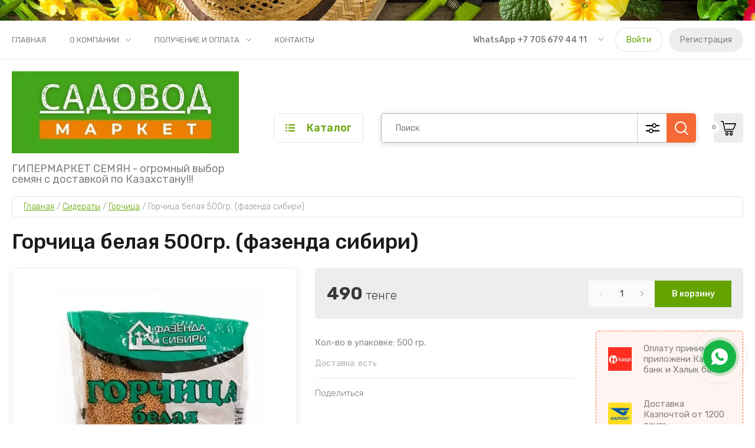

--- FILE ---
content_type: text/html; charset=utf-8
request_url: https://sadovod-market.kz/magazin/product/347253205
body_size: 38509
content:
<!doctype html>
<html lang="ru">
	
<head>
<meta charset="utf-8">
<meta name="robots" content="all"/>
<title>Горчица белая 500гр. (фазенда сибири)</title>
<!-- assets.top -->
<meta property="og:title" content="Горчица белая 500гр. (фазенда сибири)">
<meta name="twitter:title" content="Горчица белая 500гр. (фазенда сибири)">
<meta property="og:description" content="Горчица белая 500гр. (фазенда сибири)">
<meta name="twitter:description" content="Горчица белая 500гр. (фазенда сибири)">
<meta property="og:image" content="https://sadovod-market.kz/thumb/2/haTT_lvYYtJy5OCFjACytg/350r350/d/59813hq.jpg">
<meta name="twitter:image" content="https://sadovod-market.kz/thumb/2/haTT_lvYYtJy5OCFjACytg/350r350/d/59813hq.jpg">
<meta property="og:image:type" content="image/jpeg">
<meta property="og:image:width" content="350">
<meta property="og:image:height" content="350">
<meta property="og:type" content="website">
<meta property="og:url" content="https://sadovod-market.kz/magazin/product/347253205">
<meta name="twitter:card" content="summary">
<!-- /assets.top -->

<meta name="description" content="Горчица белая 500гр. (фазенда сибири)">
<meta name="keywords" content="Горчица белая 500гр. (фазенда сибири)">
<meta name="SKYPE_TOOLBAR" content="SKYPE_TOOLBAR_PARSER_COMPATIBLE">
<meta name="viewport" content="width=device-width, initial-scale=1.0, maximum-scale=1.0, user-scalable=no">
<meta name="format-detection" content="telephone=no">
<meta http-equiv="x-rim-auto-match" content="none">


<!-- JQuery -->
<script src="/g/libs/jquery/1.10.2/jquery.min.js" charset="utf-8"></script>

	<!-- Common js -->
		<link rel="stylesheet" href="/g/css/styles_articles_tpl.css">
<meta name="yandex-verification" content="6f06025cde7bd052" />

            <!-- 46b9544ffa2e5e73c3c971fe2ede35a5 -->
            <script src='/shared/s3/js/lang/ru.js'></script>
            <script src='/shared/s3/js/common.min.js'></script>
        <link rel='stylesheet' type='text/css' href='/shared/s3/css/calendar.css' /><link rel="stylesheet" href="/g/libs/lightgallery-proxy-to-hs/lightgallery.proxy.to.hs.min.css" media="all" async>
<script src="/g/libs/lightgallery-proxy-to-hs/lightgallery.proxy.to.hs.stub.min.js"></script>
<script src="/g/libs/lightgallery-proxy-to-hs/lightgallery.proxy.to.hs.js" async></script>
<link rel="icon" href="/favicon.jpg" type="image/jpeg">

<link rel='stylesheet' type='text/css' href='/t/images/__csspatch/1/patch.css'/>

<!--s3_require-->
<link rel="stylesheet" href="/g/basestyle/1.0.1/user/user.css" type="text/css"/>
<link rel="stylesheet" href="/g/basestyle/1.0.1/user/user.blue.css" type="text/css"/>
<script type="text/javascript" src="/g/basestyle/1.0.1/user/user.js" async></script>
<link rel="stylesheet" href="/t/v952/images/css/messengers.modules.css" type="text/css"/>
<!--/s3_require-->

<!--s3_goal-->
<script src="/g/s3/goal/1.0.0/s3.goal.js"></script>
<script>new s3.Goal({map:{"152605":{"goal_id":"152605","object_id":"29862701","event":"submit","system":"metrika","label":"kupit-v-odin-klik","code":"anketa"},"152805":{"goal_id":"152805","object_id":"29862901","event":"submit","system":"metrika","label":"rassylka","code":"anketa"},"153005":{"goal_id":"153005","object_id":"29863101","event":"submit","system":"metrika","label":"zakazat-zvonok","code":"anketa"},"153205":{"goal_id":"153205","object_id":"29863301","event":"submit","system":"metrika","label":"nashli-deshevle","code":"anketa"},"153405":{"goal_id":"153405","object_id":"29863501","event":"submit","system":"metrika","label":"ostalis-voprosy","code":"anketa"},"153605":{"goal_id":"153605","object_id":"29863701","event":"submit","system":"metrika","label":"napishite-nam","code":"anketa"}}, goals: [], ecommerce:[{"ecommerce":{"detail":{"products":[{"id":"347253205","name":"Горчица белая 500гр. (фазенда сибири)","price":490,"brand":null,"category":"Горчица"}]}}}]});</script>
<!--/s3_goal-->
	<!-- Shop init -->
				
		
		
		
			<link rel="stylesheet" type="text/css" href="/g/shop2v2/default/css/theme.less.css">		
			<script type="text/javascript" src="/g/printme.js"></script>
		<script type="text/javascript" src="/g/shop2v2/default/js/tpl.js"></script>
		<script type="text/javascript" src="/g/shop2v2/default/js/baron.min.js"></script>
		
			<script type="text/javascript" src="/g/shop2v2/default/js/shop2.2.js"></script>
		
	<script type="text/javascript">shop2.init({"productRefs": {"320317605":{"cml_kod_1378315570":{"\u0420\u0422-00002746":["347253205"]},"cml_tipnomenklatury_227884271":{"\u0422\u043e\u0432\u0430\u0440":["347253205"]},"cml_vidnomenklatury_3494576303":{"\u0422\u043e\u0432\u0430\u0440":["347253205"]},"cml_polnoe_naimenovanie_2898163137":{"\u0413\u043e\u0440\u0447\u0438\u0446\u0430 \u0431\u0435\u043b\u0430\u044f 500\u0433\u0440. (\u0444\u0430\u0437\u0435\u043d\u0434\u0430 \u0441\u0438\u0431\u0438\u0440\u0438)":["347253205"]}}},"apiHash": {"getPromoProducts":"e43ff18b03ac19fe791721af94b2e171","getSearchMatches":"506e6d3db934654c87165496ec94c389","getFolderCustomFields":"43725a14c040f6afca4653e79e5e660c","getProductListItem":"ab4b7df0b6bdb9bc3a65b736523960e3","cartAddItem":"98559458482d85d7d9c3bc329483e02f","cartRemoveItem":"051bbd9611693b15ef1161b80ff5ce1f","cartUpdate":"29061c9151243c7707f71dc9cb9df398","cartRemoveCoupon":"dd73e95e01f1b28a1674b2cd52506d15","cartAddCoupon":"55f8a4aadc4468b11f140def46943116","deliveryCalc":"3ddcdf0f94b354ea929a9b007afdfab9","printOrder":"4669bc64205a6330003a25bb016e61dd","cancelOrder":"f96742c2efed592ad55b57c6beaf0d54","cancelOrderNotify":"466fcbad2d9511a889d4c5cfd23c4fc3","repeatOrder":"158d4991de4062ebe8013ec2c9855ec8","paymentMethods":"0298d8a4825bad9a2792e2c4209e17a0","compare":"aeeaf8d7bb57d8c10e5735e4cc2e0a7d"},"hash": null,"verId": 2970889,"mode": "product","step": "","uri": "/magazin","IMAGES_DIR": "/d/","my": {"gr_by_price_desc":"\u0421\u0430\u043c\u044b\u0435 \u0434\u043e\u0440\u043e\u0433\u0438\u0435","gr_by_price_asc":"\u0421\u0430\u043c\u044b\u0435 \u0434\u0435\u0448\u0435\u0432\u044b\u0435","gr_by_name_asc":"\u041d\u0430\u0437\u0432\u0430\u043d\u0438\u0435 \u043e\u0442 \u0410","gr_by_name_desc":"\u041d\u0430\u0437\u0432\u0430\u043d\u0438\u0435 \u043e\u0442 \u042f","show_sections":false,"buy_alias":"\u0412 \u043a\u043e\u0440\u0437\u0438\u043d\u0443","buy_mod":true,"buy_kind":true,"gr_auth_placeholder":true,"gr_show_collcetions_amount":true,"gr_kinds_slider":true,"gr_cart_titles":true,"gr_filter_remodal":false,"gr_has_filter_wrap":true,"gr_filter_range_slider":true,"gr_search_range_slider":true,"gr_no_hide_filter_btn":true,"gr_filter_no_remodal_btn":true,"gr_search_form_title":"\u0420\u0430\u0441\u0448\u0438\u0440\u0435\u043d\u043d\u044b\u0439 \u043f\u043e\u0438\u0441\u043a","gr_filter_btn_text":"\u0424\u0438\u043b\u044c\u0442\u0440 \u043f\u043e\u0434\u0431\u043e\u0440\u0430","gr_view_class":" view_opened view-1","gr_default_sorting_text":"\u0421\u0431\u0440\u043e\u0441\u0438\u0442\u044c","gr_filter_max_count":5,"gr_show_more_btn_class":" filter_more_btn","gr_show_color_btn":true,"gr_only_filter_result":true,"gr_show_options_text":"\u0412\u0441\u0435 \u043f\u0430\u0440\u0430\u043c\u0435\u0442\u0440\u044b","gr_compare_class":" gr-button-2","gr_to_compare_text":"\u0421\u0440\u0430\u0432\u043d\u0438\u0442\u044c","gr_add_to_compare_text":"\u0421\u0440\u0430\u0432\u043d\u0438\u0442\u044c","gr_pagelist_only_icons":true,"gr_card_slider_class":" vertical","gr_pluso_title":"\u041f\u043e\u0434\u0435\u043b\u0438\u0442\u044c\u0441\u044f","gr_hide_collections_vendor":true,"gr_coupon_placeholder":"\u041a\u0443\u043f\u043e\u043d","gr_cart_auth_remodal":true,"gr_cart_calculate_left":true,"gr_cart_reg_placeholder":true,"gr_cart_show_options_text":"\u0412\u0441\u0435 \u043f\u0430\u0440\u0430\u043c\u0435\u0442\u0440\u044b","gr_cart_preview_order":"\u041e\u0444\u043e\u0440\u043c\u0438\u0442\u044c \u0437\u0430\u043a\u0430\u0437","on_shop2_btn":true,"gr_cart_preview_version":"2.2.110_2","gr_product_page_version":"global:shop2.2.110_5-garden-accessories-additional-product.tpl","gr_product_template_name":"shop2.2.110_5-product-list-thumbs.tpl","collection_mod_height":"600","collection_mod_width":"600","gr_buy_btn_data_url":true,"gr_product_quick_view":true,"lazy_load_subpages":true,"gr_lazy_load":false,"gr_pagelist_lazy_load":true,"gr_button_up_new":true,"gr_cart_total_order":"\u0421\u0443\u043c\u043c\u0430 \u0437\u0430\u043a\u0430\u0437\u0430","gr_cart_clear_cart":"\u041e\u0447\u0438\u0441\u0442\u0438\u0442\u044c","gr_fast_cart_product":true,"gr_brands_in_catalog":true,"gr_logo_top":true,"gr_shop2_msg":true,"gr_new_compare_button":true,"gr_additional_work_btn":true,"gr_cart_page_version":"global:shop2.2.110_5-garden-accessories-additional-cart.tpl","gr_img_lazyload":true,"gr_optimized":true,"new_alias":"\u041d\u043e\u0432\u0438\u043d\u043a\u0430","special_alias":"\u0425\u0438\u0442 \u043f\u0440\u043e\u0434\u0430\u0436","hide_in_search":["article","text","special"]},"shop2_cart_order_payments": 1,"cf_margin_price_enabled": 0,"maps_yandex_key":"","maps_google_key":""});</script>
<style type="text/css">.product-item-thumb {width: 450px;}.product-item-thumb .product-image, .product-item-simple .product-image {height: 450px;width: 450px;}.product-item-thumb .product-amount .amount-title {width: 354px;}.product-item-thumb .product-price {width: 400px;}.shop2-product .product-side-l {width: 450px;}.shop2-product .product-image {height: 450px;width: 450px;}.shop2-product .product-thumbnails li {width: 140px;height: 140px;}</style>
	
	<!-- Custom styles -->
	<link rel="stylesheet" href="/g/libs/jqueryui/datepicker-and-slider/css/jquery-ui.css">
	<link rel="stylesheet" href="/g/libs/lightgallery/v1.2.19/lightgallery.css">
	<link rel="stylesheet" href="/g/libs/remodal/css/remodal.css">
	<link rel="stylesheet" href="/g/libs/remodal/css/remodal-default-theme.css">
	<link rel="stylesheet" href="/g/libs/waslide/css/waslide.css">
	<!-- Custom styles -->
	
	<!-- Custom js -->
	<script src="/g/libs/jquery-responsive-tabs/1.6.3/jquery.responsiveTabs.min.js" charset="utf-8"></script>
	<script src="/g/libs/jquery-match-height/0.7.2/jquery.matchHeight.min.js" charset="utf-8"></script>
	<script src="/g/libs/jqueryui/datepicker-and-slider/js/jquery-ui.min.js" charset="utf-8"></script>
	<script src="/g/libs/jqueryui/touch_punch/jquery.ui.touch_punch.min.js" charset="utf-8"></script>
	<script src="/g/libs/vanilla-lazyload/17.1.0/lazyload.min.js"></script>	
	<script src="/g/libs/flexmenu/1.4.2/flexmenu.min.js" charset="utf-8"></script>
	<script src="/g/libs/lightgallery/v1.2.19/lightgallery.js" charset="utf-8"></script>
	<script src="/g/libs/jquery-slick/1.9.0/slick.min.js" charset="utf-8"></script>
	<script src="/g/libs/remodal/js/remodal.js" charset="utf-8"></script>
	
	<script src="/g/libs/waslide/js/animit.js"></script>
	<script src="/g/libs/waslide/js/waslide.js"></script>
	<!-- Custom js -->
	
	<!-- Site js -->
	<script src="/g/s3/misc/form/shop-form/shop-form-minimal.js" charset="utf-8"></script>
	<script src="/g/templates/shop2/2.110.2/garden-accessories/js/plugins.js" charset="utf-8"></script>

		<script src="/t/v952/images/js/shop_main.js" charset="utf-8"></script>
<!-- Site js -->


		    <link rel="stylesheet" href="/g/templates/shop2/2.110.2/garden-accessories/themes/theme0/theme.scss.css">
	

<link rel="stylesheet" href="/g/templates/shop2/2.110.2/garden-accessories/css/global_styles.css">

<link rel="stylesheet" href="/t/v952/images/css/addon_style.scss.css">
<script src="/t/v952/images/js/addon_site.js"></script>



</head>
<body class="site gr_shop2_msg_have ">
	
		
		
		
	<div class="site__bg" style="background-image: url(/thumb/2/kr-KkEW61FFcWgFsE4sOwQ/r/d/158485167.jpg);">&nbsp;</div>	<div class="site__wrapper   new_compare ">
	
	
	    
	    <div class="burger-block">
	    	<div class="burger-block__inner">
	    		<div class="burger-block__close">&nbsp;</div>
	    		<div class="burger-block__title">Каталог</div>

	    		<div class="burger-block__body">
		    		<div class="burger-cabinet">
		    			<div class="burger-cabinet__links">
		    						    					<a href="/registraciya/login" class="gr-button-5">Войти</a>
								<a href="/registraciya/register" class="gr-button-6">Регистрация</a>
		    						    			</div>
		    		</div>
		    		<div class="burger-folders">
		    			<div class="burger-folders__body"></div>
		    		</div>
		    		<div class="burger-nav">
		    			<div class="burger-nav__body"></div>
		    		</div>
	    		</div>
	    	</div>
	    </div> <!-- .burger-block -->

		<header role="banner" class="site-header">
			<div class="site-header__inner">
				<div class="site-header__top block_padding">
					<div class="site-header__top-inner block_width">
						<div class="site-burger-btn hover_effect">&nbsp;</div>
						<div class="site-nav">
														    <ul class="site-nav__list top-menu__js top-menu menu-default">
							        							
							            							
							            							                <li class="has opened"><a href="/">Главная</a>
							            							            							
							        							
							            							                							                        </li>
							                    							                							            							
							            							                <li class="has"><a href="/o-kompanii">О компании</a>
							            							            							
							        							
							            							                							                        <ul>
							                    							            							
							            							                <li class=""><a href="/napishite-nam">Напишите нам</a>
							            							            							
							        							
							            							                							                        </li>
							                    							                            </ul>
							                        </li>
							                    							                							            							
							            							                <li class="has"><a href="/polucheniye-i-oplata">Получение и оплата</a>
							            							            							
							        							
							            							                							                        <ul>
							                    							            							
							            							                <li class=""><a href="/usloviya-oplaty">Условия оплаты</a>
							            							            							
							        							
							            							                							                        </li>
							                    							                							            							
							            							                <li class=""><a href="/usloviya-dostavki">Условия доставки</a>
							            							            							
							        							
							            							                							                        </li>
							                    							                            </ul>
							                        </li>
							                    							                							            							
							            							                <li class=""><a href="/kontakty">Контакты</a>
							            							            							
							        							        </li>
							    </ul>
							    													</div>
						<div class="site-contacts">
							<div class="site-contacts__phones">
																	<div class="header-phones">
										<div class="header-phones__btn header-phones__js">&nbsp;</div>
										<div class="header-phones__first">
																																				<div>
														<a href="tel:+77056794411">WhatsApp +7 705 679 44 11</a>
													</div>
																																												</div>
										<div class="header-phones__popup">
																							<div class="header-phones__popup-body">
																											<div>
															<a href="tel:+77056794411">WhatsApp +7 705 679 44 11</a>
														</div>
																									</div>
																																													<div class="header-phones__popup-address">
													г.Семей ул.Ч.Валиханова 159
												</div>
																					</div>
									</div>
															</div>
														<div class="site-contacts__auth">
											    					<a href="/registraciya/login" class="gr-button-5">Войти</a>
									<a href="/registraciya/register" class="gr-button-6">Регистрация</a>
			    											</div>
						</div>
					</div>
				</div>
				<div class="site-header__bottom block_padding">
					<div class="site-header__bottom-inner block_width">

						<div class="site-info  logo_top  ">
															<div class="site-info__logo">
										                                	                                		                                <a href="https://sadovod-market.kz">
		                                    <img style="max-width: 385px" src="/thumb/2/OChVtLe-FWFDW6nSf7wf7w/385r200/d/img_2597.jpg" alt="" />
		                                </a>
																	</div>
																						<div class="site-info__text">
																												<div class="site-info__desc">ГИПЕРМАРКЕТ СЕМЯН - огромный выбор семян с доставкой по Казахстану!!!</div>
											
								</div>
													</div>

						<div class="site-modules">
							<div class="site-modules__inner">
								<div class="site-folders">
									<div class="site-folders__btn gr-button-5 site-folders__btn_js">
										Каталог
									</div>
									<div class="site-folders__popup ">
																				<ul class="popup-folders menu-default block-vend_control active open">
			                                			                                    			                                    			                                    			                                    			                                			                                    			                                        			                                        			                                            <li class=" sublevel has"><a href="/magazin/folder/67418405">Семена овощей</a>
			                                        			                                    			                                    			                                    			                                    			                                			                                    			                                        			                                            			                                                <ul>
			                                                    <li class="parentItem"><a href="/magazin/folder/67418405">Семена овощей</a></li>
			                                                			                                        			                                        			                                            <li class=""><a href="/semena-arbuza">Арбузы</a>
			                                        			                                    			                                    			                                    			                                    			                                			                                    			                                        			                                            			                                                </li>
			                                                			                                            			                                        			                                        			                                            <li class=""><a href="/semena-bazilika">Базилик</a>
			                                        			                                    			                                    			                                    			                                    			                                			                                    			                                        			                                            			                                                </li>
			                                                			                                            			                                        			                                        			                                            <li class=""><a href="/semena-baklazhana">Баклажаны</a>
			                                        			                                    			                                    			                                    			                                    			                                			                                    			                                        			                                            			                                                </li>
			                                                			                                            			                                        			                                        			                                            <li class=""><a href="/semena-bobov">Бобы</a>
			                                        			                                    			                                    			                                    			                                    			                                			                                    			                                        			                                            			                                                </li>
			                                                			                                            			                                        			                                        			                                            <li class=""><a href="/semena-goroha">Горох</a>
			                                        			                                    			                                    			                                    			                                    			                                			                                    			                                        			                                            			                                                </li>
			                                                			                                            			                                        			                                        			                                            <li class=""><a href="/semena-gribov">Грибы</a>
			                                        			                                    			                                    			                                    			                                    			                                			                                    			                                        			                                            			                                                </li>
			                                                			                                            			                                        			                                        			                                            <li class=""><a href="/folder/81701805">Дайкон</a>
			                                        			                                    			                                    			                                    			                                    			                                			                                    			                                        			                                            			                                                </li>
			                                                			                                            			                                        			                                        			                                            <li class=""><a href="/semena-dyni">Дыни</a>
			                                        			                                    			                                    			                                    			                                    			                                			                                    			                                        			                                            			                                                </li>
			                                                			                                            			                                        			                                        			                                            <li class=""><a href="/folder/67422805">Земляника, Клубника</a>
			                                        			                                    			                                    			                                    			                                    			                                			                                    			                                        			                                            			                                                </li>
			                                                			                                            			                                        			                                        			                                            <li class=""><a href="/semena-kapusty">Капуста</a>
			                                        			                                    			                                    			                                    			                                    			                                			                                    			                                        			                                            			                                                </li>
			                                                			                                            			                                        			                                        			                                            <li class=""><a href="/folder/81701405">Капуста брокколи</a>
			                                        			                                    			                                    			                                    			                                    			                                			                                    			                                        			                                            			                                                </li>
			                                                			                                            			                                        			                                        			                                            <li class=""><a href="/folder/81701605">Капуста цветная</a>
			                                        			                                    			                                    			                                    			                                    			                                			                                    			                                        			                                            			                                                </li>
			                                                			                                            			                                        			                                        			                                            <li class=""><a href="/magazin/folder/67420405">Кабачки</a>
			                                        			                                    			                                    			                                    			                                    			                                			                                    			                                        			                                            			                                                </li>
			                                                			                                            			                                        			                                        			                                            <li class=""><a href="/folder/81293405">Картофель</a>
			                                        			                                    			                                    			                                    			                                    			                                			                                    			                                        			                                            			                                                </li>
			                                                			                                            			                                        			                                        			                                            <li class=""><a href="/folder/81294605">Кориандр</a>
			                                        			                                    			                                    			                                    			                                    			                                			                                    			                                        			                                            			                                                </li>
			                                                			                                            			                                        			                                        			                                            <li class=""><a href="/folder/67425205">Кукуруза</a>
			                                        			                                    			                                    			                                    			                                    			                                			                                    			                                        			                                            			                                                </li>
			                                                			                                            			                                        			                                        			                                            <li class=""><a href="/folder/67421205">Лук</a>
			                                        			                                    			                                    			                                    			                                    			                                			                                    			                                        			                                            			                                                </li>
			                                                			                                            			                                        			                                        			                                            <li class=""><a href="/folder/81294805">Микрозелень</a>
			                                        			                                    			                                    			                                    			                                    			                                			                                    			                                        			                                            			                                                </li>
			                                                			                                            			                                        			                                        			                                            <li class=""><a href="/folder/67418805">Морковь</a>
			                                        			                                    			                                    			                                    			                                    			                                			                                    			                                        			                                            			                                                </li>
			                                                			                                            			                                        			                                        			                                            <li class=""><a href="/folder/67421405">Морковь драже</a>
			                                        			                                    			                                    			                                    			                                    			                                			                                    			                                        			                                            			                                                </li>
			                                                			                                            			                                        			                                        			                                            <li class=""><a href="/folder/67421605">Морковь на ленте</a>
			                                        			                                    			                                    			                                    			                                    			                                			                                    			                                        			                                            			                                                </li>
			                                                			                                            			                                        			                                        			                                            <li class=""><a href="/folder/81295005">Мята</a>
			                                        			                                    			                                    			                                    			                                    			                                			                                    			                                        			                                            			                                                </li>
			                                                			                                            			                                        			                                        			                                            <li class=""><a href="/magazin/folder/67418605">Огурцы</a>
			                                        			                                    			                                    			                                    			                                    			                                			                                    			                                        			                                            			                                                </li>
			                                                			                                            			                                        			                                        			                                            <li class=""><a href="/folder/81293605">Патиссон</a>
			                                        			                                    			                                    			                                    			                                    			                                			                                    			                                        			                                            			                                                </li>
			                                                			                                            			                                        			                                        			                                            <li class=""><a href="/folder/67420005">Перец</a>
			                                        			                                    			                                    			                                    			                                    			                                			                                    			                                        			                                            			                                                </li>
			                                                			                                            			                                        			                                        			                                            <li class=""><a href="/magazin/folder/81720205">Перец острый</a>
			                                        			                                    			                                    			                                    			                                    			                                			                                    			                                        			                                            			                                                </li>
			                                                			                                            			                                        			                                        			                                            <li class=""><a href="/folder/81295205">Петрушка</a>
			                                        			                                    			                                    			                                    			                                    			                                			                                    			                                        			                                            			                                                </li>
			                                                			                                            			                                        			                                        			                                            <li class=""><a href="/folder/67419005">Редис</a>
			                                        			                                    			                                    			                                    			                                    			                                			                                    			                                        			                                            			                                                </li>
			                                                			                                            			                                        			                                        			                                            <li class=""><a href="/folder/67422205">Редька</a>
			                                        			                                    			                                    			                                    			                                    			                                			                                    			                                        			                                            			                                                </li>
			                                                			                                            			                                        			                                        			                                            <li class=""><a href="/folder/81293805">Репа</a>
			                                        			                                    			                                    			                                    			                                    			                                			                                    			                                        			                                            			                                                </li>
			                                                			                                            			                                        			                                        			                                            <li class=""><a href="/folder/67422405">Разное семена</a>
			                                        			                                    			                                    			                                    			                                    			                                			                                    			                                        			                                            			                                                </li>
			                                                			                                            			                                        			                                        			                                            <li class=""><a href="/folder/81690005">Рукола</a>
			                                        			                                    			                                    			                                    			                                    			                                			                                    			                                        			                                            			                                                </li>
			                                                			                                            			                                        			                                        			                                            <li class=""><a href="/magazin/folder/67419405">Салаты</a>
			                                        			                                    			                                    			                                    			                                    			                                			                                    			                                        			                                            			                                                </li>
			                                                			                                            			                                        			                                        			                                            <li class=""><a href="/folder/67419205">Свекла</a>
			                                        			                                    			                                    			                                    			                                    			                                			                                    			                                        			                                            			                                                </li>
			                                                			                                            			                                        			                                        			                                            <li class=""><a href="/folder/81295405">Сельдерей</a>
			                                        			                                    			                                    			                                    			                                    			                                			                                    			                                        			                                            			                                                </li>
			                                                			                                            			                                        			                                        			                                            <li class=""><a href="/folder/67419605">Томаты</a>
			                                        			                                    			                                    			                                    			                                    			                                			                                    			                                        			                                            			                                                </li>
			                                                			                                            			                                        			                                        			                                            <li class=""><a href="/folder/67422605">Травы разное</a>
			                                        			                                    			                                    			                                    			                                    			                                			                                    			                                        			                                            			                                                </li>
			                                                			                                            			                                        			                                        			                                            <li class=""><a href="/folder/67420805">Тыква</a>
			                                        			                                    			                                    			                                    			                                    			                                			                                    			                                        			                                            			                                                </li>
			                                                			                                            			                                        			                                        			                                            <li class=""><a href="/magazin/folder/83132805">Тыква декоративная</a>
			                                        			                                    			                                    			                                    			                                    			                                			                                    			                                        			                                            			                                                </li>
			                                                			                                            			                                        			                                        			                                            <li class=""><a href="/folder/81295605">Укроп</a>
			                                        			                                    			                                    			                                    			                                    			                                			                                    			                                        			                                            			                                                </li>
			                                                			                                            			                                        			                                        			                                            <li class=""><a href="/folder/67422005">Фасоль</a>
			                                        			                                    			                                    			                                    			                                    			                                			                                    			                                        			                                            			                                                </li>
			                                                			                                            			                                        			                                        			                                            <li class=""><a href="/folder/81294005">Физалис</a>
			                                        			                                    			                                    			                                    			                                    			                                			                                    			                                        			                                            			                                                </li>
			                                                			                                            			                                        			                                        			                                            <li class=""><a href="/folder/81295805">Шпинат</a>
			                                        			                                    			                                    			                                    			                                    			                                			                                    			                                        			                                            			                                                </li>
			                                                			                                            			                                        			                                        			                                            <li class=""><a href="/folder/81296005">Щавель</a>
			                                        			                                    			                                    			                                    			                                    			                                			                                    			                                        			                                            			                                                </li>
			                                                			                                            			                                        			                                        			                                            <li class=""><a href="/magazin/folder/82110805">Ягоды</a>
			                                        			                                    			                                    			                                    			                                    			                                			                                    			                                        			                                            			                                                </li>
			                                                			                                                     </ul></li>
			                                                			                                            			                                        			                                        			                                            <li class=" sublevel has"><a href="/magazin/folder/72804805">Семена цветов</a>
			                                        			                                    			                                    			                                    			                                    			                                			                                    			                                        			                                            			                                                <ul>
			                                                    <li class="parentItem"><a href="/magazin/folder/72804805">Семена цветов</a></li>
			                                                			                                        			                                        			                                            <li class=""><a href="/folder/81269205">Агератум</a>
			                                        			                                    			                                    			                                    			                                    			                                			                                    			                                        			                                            			                                                </li>
			                                                			                                            			                                        			                                        			                                            <li class=""><a href="/folder/81278805">Аквилегия</a>
			                                        			                                    			                                    			                                    			                                    			                                			                                    			                                        			                                            			                                                </li>
			                                                			                                            			                                        			                                        			                                            <li class=""><a href="/folder/81259205">Алиссум</a>
			                                        			                                    			                                    			                                    			                                    			                                			                                    			                                        			                                            			                                                </li>
			                                                			                                            			                                        			                                        			                                            <li class=""><a href="/folder/81296405">Амарант</a>
			                                        			                                    			                                    			                                    			                                    			                                			                                    			                                        			                                            			                                                </li>
			                                                			                                            			                                        			                                        			                                            <li class=""><a href="/folder/81700805">Антирриум</a>
			                                        			                                    			                                    			                                    			                                    			                                			                                    			                                        			                                            			                                                </li>
			                                                			                                            			                                        			                                        			                                            <li class=""><a href="/magazin/folder/82048205">Арабис</a>
			                                        			                                    			                                    			                                    			                                    			                                			                                    			                                        			                                            			                                                </li>
			                                                			                                            			                                        			                                        			                                            <li class=""><a href="/magazin/folder/67424005">Астра</a>
			                                        			                                    			                                    			                                    			                                    			                                			                                    			                                        			                                            			                                                </li>
			                                                			                                            			                                        			                                        			                                            <li class=""><a href="/folder/81701005">Бакопа</a>
			                                        			                                    			                                    			                                    			                                    			                                			                                    			                                        			                                            			                                                </li>
			                                                			                                            			                                        			                                        			                                            <li class=""><a href="/folder/72666405">Бархатцы</a>
			                                        			                                    			                                    			                                    			                                    			                                			                                    			                                        			                                            			                                                </li>
			                                                			                                            			                                        			                                        			                                            <li class=""><a href="/folder/81296605">Василек</a>
			                                        			                                    			                                    			                                    			                                    			                                			                                    			                                        			                                            			                                                </li>
			                                                			                                            			                                        			                                        			                                            <li class=""><a href="/folder/81259405">Вербена</a>
			                                        			                                    			                                    			                                    			                                    			                                			                                    			                                        			                                            			                                                </li>
			                                                			                                            			                                        			                                        			                                            <li class=""><a href="/folder/72805005">Виола</a>
			                                        			                                    			                                    			                                    			                                    			                                			                                    			                                        			                                            			                                                </li>
			                                                			                                            			                                        			                                        			                                            <li class=""><a href="/folder/72813605">Гацания</a>
			                                        			                                    			                                    			                                    			                                    			                                			                                    			                                        			                                            			                                                </li>
			                                                			                                            			                                        			                                        			                                            <li class=""><a href="/magazin/folder/82047005">Гайлардия</a>
			                                        			                                    			                                    			                                    			                                    			                                			                                    			                                        			                                            			                                                </li>
			                                                			                                            			                                        			                                        			                                            <li class=""><a href="/folder/81259605">Гвоздика</a>
			                                        			                                    			                                    			                                    			                                    			                                			                                    			                                        			                                            			                                                </li>
			                                                			                                            			                                        			                                        			                                            <li class=""><a href="/magazin/folder/72813805">Георгин</a>
			                                        			                                    			                                    			                                    			                                    			                                			                                    			                                        			                                            			                                                </li>
			                                                			                                            			                                        			                                        			                                            <li class=""><a href="/magazin/folder/82047205">Гипсофила</a>
			                                        			                                    			                                    			                                    			                                    			                                			                                    			                                        			                                            			                                                </li>
			                                                			                                            			                                        			                                        			                                            <li class=""><a href="/folder/81269405">Годеция</a>
			                                        			                                    			                                    			                                    			                                    			                                			                                    			                                        			                                            			                                                </li>
			                                                			                                            			                                        			                                        			                                            <li class=""><a href="/folder/81259805">Дельфиниум</a>
			                                        			                                    			                                    			                                    			                                    			                                			                                    			                                        			                                            			                                                </li>
			                                                			                                            			                                        			                                        			                                            <li class=""><a href="/folder/81700605">Диморфотека</a>
			                                        			                                    			                                    			                                    			                                    			                                			                                    			                                        			                                            			                                                </li>
			                                                			                                            			                                        			                                        			                                            <li class=""><a href="/folder/81701205">Дурман</a>
			                                        			                                    			                                    			                                    			                                    			                                			                                    			                                        			                                            			                                                </li>
			                                                			                                            			                                        			                                        			                                            <li class=""><a href="/folder/81269605">Душистый горошек</a>
			                                        			                                    			                                    			                                    			                                    			                                			                                    			                                        			                                            			                                                </li>
			                                                			                                            			                                        			                                        			                                            <li class=""><a href="/folder/81700405">Иберис</a>
			                                        			                                    			                                    			                                    			                                    			                                			                                    			                                        			                                            			                                                </li>
			                                                			                                            			                                        			                                        			                                            <li class=""><a href="/folder/72805205">Ипомея</a>
			                                        			                                    			                                    			                                    			                                    			                                			                                    			                                        			                                            			                                                </li>
			                                                			                                            			                                        			                                        			                                            <li class=""><a href="/folder/72813405">Календула</a>
			                                        			                                    			                                    			                                    			                                    			                                			                                    			                                        			                                            			                                                </li>
			                                                			                                            			                                        			                                        			                                            <li class=""><a href="/folder/81277405">Капуста декоративная</a>
			                                        			                                    			                                    			                                    			                                    			                                			                                    			                                        			                                            			                                                </li>
			                                                			                                            			                                        			                                        			                                            <li class=""><a href="/magazin/folder/82047405">Клеома</a>
			                                        			                                    			                                    			                                    			                                    			                                			                                    			                                        			                                            			                                                </li>
			                                                			                                            			                                        			                                        			                                            <li class=""><a href="/folder/81279005">Колокольчик</a>
			                                        			                                    			                                    			                                    			                                    			                                			                                    			                                        			                                            			                                                </li>
			                                                			                                            			                                        			                                        			                                            <li class=""><a href="/folder/81277605">Космея</a>
			                                        			                                    			                                    			                                    			                                    			                                			                                    			                                        			                                            			                                                </li>
			                                                			                                            			                                        			                                        			                                            <li class=""><a href="/magazin/folder/82040605">Кустарники</a>
			                                        			                                    			                                    			                                    			                                    			                                			                                    			                                        			                                            			                                                </li>
			                                                			                                            			                                        			                                        			                                            <li class=""><a href="/folder/81296805">Лаватера</a>
			                                        			                                    			                                    			                                    			                                    			                                			                                    			                                        			                                            			                                                </li>
			                                                			                                            			                                        			                                        			                                            <li class=""><a href="/folder/81297005">Левкой</a>
			                                        			                                    			                                    			                                    			                                    			                                			                                    			                                        			                                            			                                                </li>
			                                                			                                            			                                        			                                        			                                            <li class=""><a href="/folder/81277805">Лобелия</a>
			                                        			                                    			                                    			                                    			                                    			                                			                                    			                                        			                                            			                                                </li>
			                                                			                                            			                                        			                                        			                                            <li class=""><a href="/magazin/folder/82047605">Лобулярия</a>
			                                        			                                    			                                    			                                    			                                    			                                			                                    			                                        			                                            			                                                </li>
			                                                			                                            			                                        			                                        			                                            <li class=""><a href="/folder/81279205">Люпин</a>
			                                        			                                    			                                    			                                    			                                    			                                			                                    			                                        			                                            			                                                </li>
			                                                			                                            			                                        			                                        			                                            <li class=""><a href="/folder/81260005">Львиный зев</a>
			                                        			                                    			                                    			                                    			                                    			                                			                                    			                                        			                                            			                                                </li>
			                                                			                                            			                                        			                                        			                                            <li class=""><a href="/magazin/folder/82047805">Малопа</a>
			                                        			                                    			                                    			                                    			                                    			                                			                                    			                                        			                                            			                                                </li>
			                                                			                                            			                                        			                                        			                                            <li class=""><a href="/folder/81279405">Мальва</a>
			                                        			                                    			                                    			                                    			                                    			                                			                                    			                                        			                                            			                                                </li>
			                                                			                                            			                                        			                                        			                                            <li class=""><a href="/folder/81279605">Маргаритка</a>
			                                        			                                    			                                    			                                    			                                    			                                			                                    			                                        			                                            			                                                </li>
			                                                			                                            			                                        			                                        			                                            <li class=""><a href="/folder/81697005">Маттиола</a>
			                                        			                                    			                                    			                                    			                                    			                                			                                    			                                        			                                            			                                                </li>
			                                                			                                            			                                        			                                        			                                            <li class=""><a href="/folder/81297205">Мимулюс</a>
			                                        			                                    			                                    			                                    			                                    			                                			                                    			                                        			                                            			                                                </li>
			                                                			                                            			                                        			                                        			                                            <li class=""><a href="/folder/81297405">Мирабилис</a>
			                                        			                                    			                                    			                                    			                                    			                                			                                    			                                        			                                            			                                                </li>
			                                                			                                            			                                        			                                        			                                            <li class=""><a href="/folder/72805405">Настурция</a>
			                                        			                                    			                                    			                                    			                                    			                                			                                    			                                        			                                            			                                                </li>
			                                                			                                            			                                        			                                        			                                            <li class=""><a href="/magazin/folder/82045405">Наперстянка</a>
			                                        			                                    			                                    			                                    			                                    			                                			                                    			                                        			                                            			                                                </li>
			                                                			                                            			                                        			                                        			                                            <li class=""><a href="/magazin/folder/82045605">Незабудка</a>
			                                        			                                    			                                    			                                    			                                    			                                			                                    			                                        			                                            			                                                </li>
			                                                			                                            			                                        			                                        			                                            <li class=""><a href="/magazin/folder/82048005">Немезия</a>
			                                        			                                    			                                    			                                    			                                    			                                			                                    			                                        			                                            			                                                </li>
			                                                			                                            			                                        			                                        			                                            <li class=""><a href="/magazin/folder/82046205">Нивяник (Ромашка)</a>
			                                        			                                    			                                    			                                    			                                    			                                			                                    			                                        			                                            			                                                </li>
			                                                			                                            			                                        			                                        			                                            <li class=""><a href="/magazin/folder/82048405">Обриета</a>
			                                        			                                    			                                    			                                    			                                    			                                			                                    			                                        			                                            			                                                </li>
			                                                			                                            			                                        			                                        			                                            <li class=""><a href="/magazin/folder/67423805">Петуния</a>
			                                        			                                    			                                    			                                    			                                    			                                			                                    			                                        			                                            			                                                </li>
			                                                			                                            			                                        			                                        			                                            <li class=""><a href="/folder/81297605">Подсолнечник декоративный</a>
			                                        			                                    			                                    			                                    			                                    			                                			                                    			                                        			                                            			                                                </li>
			                                                			                                            			                                        			                                        			                                            <li class=""><a href="/folder/81297805">Портулак</a>
			                                        			                                    			                                    			                                    			                                    			                                			                                    			                                        			                                            			                                                </li>
			                                                			                                            			                                        			                                        			                                            <li class=""><a href="/folder/81279805">Примула</a>
			                                        			                                    			                                    			                                    			                                    			                                			                                    			                                        			                                            			                                                </li>
			                                                			                                            			                                        			                                        			                                            <li class=""><a href="/folder/81696805">Рудбекия</a>
			                                        			                                    			                                    			                                    			                                    			                                			                                    			                                        			                                            			                                                </li>
			                                                			                                            			                                        			                                        			                                            <li class=""><a href="/folder/81278005">Сальвия</a>
			                                        			                                    			                                    			                                    			                                    			                                			                                    			                                        			                                            			                                                </li>
			                                                			                                            			                                        			                                        			                                            <li class=""><a href="/folder/81278205">Статица</a>
			                                        			                                    			                                    			                                    			                                    			                                			                                    			                                        			                                            			                                                </li>
			                                                			                                            			                                        			                                        			                                            <li class=""><a href="/folder/81700205">Табак душистый</a>
			                                        			                                    			                                    			                                    			                                    			                                			                                    			                                        			                                            			                                                </li>
			                                                			                                            			                                        			                                        			                                            <li class=""><a href="/magazin/folder/82046405">Тысячелистник</a>
			                                        			                                    			                                    			                                    			                                    			                                			                                    			                                        			                                            			                                                </li>
			                                                			                                            			                                        			                                        			                                            <li class=""><a href="/magazin/folder/72805605">Флокс</a>
			                                        			                                    			                                    			                                    			                                    			                                			                                    			                                        			                                            			                                                </li>
			                                                			                                            			                                        			                                        			                                            <li class=""><a href="/magazin/folder/82040805">Хвойные</a>
			                                        			                                    			                                    			                                    			                                    			                                			                                    			                                        			                                            			                                                </li>
			                                                			                                            			                                        			                                        			                                            <li class=""><a href="/folder/81298005">Хризантема</a>
			                                        			                                    			                                    			                                    			                                    			                                			                                    			                                        			                                            			                                                </li>
			                                                			                                            			                                        			                                        			                                            <li class=""><a href="/folder/81278405">Целозия</a>
			                                        			                                    			                                    			                                    			                                    			                                			                                    			                                        			                                            			                                                </li>
			                                                			                                            			                                        			                                        			                                            <li class=""><a href="/magazin/folder/72805805">Цинния</a>
			                                        			                                    			                                    			                                    			                                    			                                			                                    			                                        			                                            			                                                </li>
			                                                			                                            			                                        			                                        			                                            <li class=""><a href="/magazin/folder/72759405">Эустома</a>
			                                        			                                    			                                    			                                    			                                    			                                			                                    			                                        			                                            			                                                </li>
			                                                			                                            			                                        			                                        			                                            <li class=""><a href="/folder/81278605">Эшшольция</a>
			                                        			                                    			                                    			                                    			                                    			                                			                                    			                                        			                                            			                                                </li>
			                                                			                                            			                                        			                                        			                                            <li class=""><a href="/magazin/folder/67423405">Цветы однолетние разное</a>
			                                        			                                    			                                    			                                    			                                    			                                			                                    			                                        			                                            			                                                </li>
			                                                			                                            			                                        			                                        			                                            <li class=""><a href="/magazin/folder/67423005">Цветы многолетние разное</a>
			                                        			                                    			                                    			                                    			                                    			                                			                                    			                                        			                                            			                                                </li>
			                                                			                                                     </ul></li>
			                                                			                                            			                                        			                                        			                                            <li class=" sublevel has"><a href="/folder/81296205">Семена комнатных цветов</a>
			                                        			                                    			                                    			                                    			                                    			                                			                                    			                                        			                                            			                                                <ul>
			                                                    <li class="parentItem"><a href="/folder/81296205">Семена комнатных цветов</a></li>
			                                                			                                        			                                        			                                            <li class=""><a href="/folder/81280005">Адениум</a>
			                                        			                                    			                                    			                                    			                                    			                                			                                    			                                        			                                            			                                                </li>
			                                                			                                            			                                        			                                        			                                            <li class=""><a href="/folder/81280205">Бальзамин</a>
			                                        			                                    			                                    			                                    			                                    			                                			                                    			                                        			                                            			                                                </li>
			                                                			                                            			                                        			                                        			                                            <li class=""><a href="/folder/81547405">Барвинок</a>
			                                        			                                    			                                    			                                    			                                    			                                			                                    			                                        			                                            			                                                </li>
			                                                			                                            			                                        			                                        			                                            <li class=""><a href="/folder/81280405">Бегония</a>
			                                        			                                    			                                    			                                    			                                    			                                			                                    			                                        			                                            			                                                </li>
			                                                			                                            			                                        			                                        			                                            <li class=""><a href="/folder/81547605">Броваллия</a>
			                                        			                                    			                                    			                                    			                                    			                                			                                    			                                        			                                            			                                                </li>
			                                                			                                            			                                        			                                        			                                            <li class=""><a href="/folder/81547805">Бругмансия</a>
			                                        			                                    			                                    			                                    			                                    			                                			                                    			                                        			                                            			                                                </li>
			                                                			                                            			                                        			                                        			                                            <li class=""><a href="/magazin/folder/72759805">Герань, Пеларгония</a>
			                                        			                                    			                                    			                                    			                                    			                                			                                    			                                        			                                            			                                                </li>
			                                                			                                            			                                        			                                        			                                            <li class=""><a href="/folder/81301205">Гербера</a>
			                                        			                                    			                                    			                                    			                                    			                                			                                    			                                        			                                            			                                                </li>
			                                                			                                            			                                        			                                        			                                            <li class=""><a href="/folder/81280605">Глоксиния</a>
			                                        			                                    			                                    			                                    			                                    			                                			                                    			                                        			                                            			                                                </li>
			                                                			                                            			                                        			                                        			                                            <li class=""><a href="/folder/81301405">Кальцеолярия</a>
			                                        			                                    			                                    			                                    			                                    			                                			                                    			                                        			                                            			                                                </li>
			                                                			                                            			                                        			                                        			                                            <li class=""><a href="/folder/81280805">Катарантус</a>
			                                        			                                    			                                    			                                    			                                    			                                			                                    			                                        			                                            			                                                </li>
			                                                			                                            			                                        			                                        			                                            <li class=""><a href="/folder/81281005">Колеус</a>
			                                        			                                    			                                    			                                    			                                    			                                			                                    			                                        			                                            			                                                </li>
			                                                			                                            			                                        			                                        			                                            <li class=""><a href="/folder/81301005">Плюмерия</a>
			                                        			                                    			                                    			                                    			                                    			                                			                                    			                                        			                                            			                                                </li>
			                                                			                                            			                                        			                                        			                                            <li class=""><a href="/folder/81548005">Торения</a>
			                                        			                                    			                                    			                                    			                                    			                                			                                    			                                        			                                            			                                                </li>
			                                                			                                            			                                        			                                        			                                            <li class=""><a href="/folder/81281205">Цикламен</a>
			                                        			                                    			                                    			                                    			                                    			                                			                                    			                                        			                                            			                                                </li>
			                                                			                                            			                                        			                                        			                                            <li class=""><a href="/folder/67423605">Цветы комнатные разное</a>
			                                        			                                    			                                    			                                    			                                    			                                			                                    			                                        			                                            			                                                </li>
			                                                			                                                     </ul></li>
			                                                			                                            			                                        			                                        			                                            <li class=" sublevel has"><a href="/magazin/folder/67423205">Семена газонных трав</a>
			                                        			                                    			                                    			                                    			                                    			                                			                                    			                                        			                                            			                                                <ul>
			                                                    <li class="parentItem"><a href="/magazin/folder/67423205">Семена газонных трав</a></li>
			                                                			                                        			                                        			                                            <li class=""><a href="/folder/81298405">Мелкая фасовка</a>
			                                        			                                    			                                    			                                    			                                    			                                			                                    			                                        			                                            			                                                </li>
			                                                			                                            			                                        			                                        			                                            <li class=""><a href="/folder/81298605">Крупная фасовка</a>
			                                        			                                    			                                    			                                    			                                    			                                			                                    			                                        			                                            			                                                </li>
			                                                			                                                     </ul></li>
			                                                			                                            			                                        			                                        			                                            <li class=" sublevel has"><a href="/magazin/folder/67413405">Удобрения сухие</a>
			                                        			                                    			                                    			                                    			                                    			                                			                                    			                                        			                                            			                                                <ul>
			                                                    <li class="parentItem"><a href="/magazin/folder/67413405">Удобрения сухие</a></li>
			                                                			                                        			                                        			                                            <li class=""><a href="/folder/72158205">Мелкая фасовка</a>
			                                        			                                    			                                    			                                    			                                    			                                			                                    			                                        			                                            			                                                </li>
			                                                			                                            			                                        			                                        			                                            <li class=""><a href="/folder/72158405">Крупная фасовка</a>
			                                        			                                    			                                    			                                    			                                    			                                			                                    			                                        			                                            			                                                </li>
			                                                			                                                     </ul></li>
			                                                			                                            			                                        			                                        			                                            <li class=" sublevel has"><a href="/magazin/folder/67413605">Удобрения жидкие</a>
			                                        			                                    			                                    			                                    			                                    			                                			                                    			                                        			                                            			                                                <ul>
			                                                    <li class="parentItem"><a href="/magazin/folder/67413605">Удобрения жидкие</a></li>
			                                                			                                        			                                        			                                            <li class=""><a href="/folder/81299605">Для комнатных цветов</a>
			                                        			                                    			                                    			                                    			                                    			                                			                                    			                                        			                                            			                                                </li>
			                                                			                                            			                                        			                                        			                                            <li class=""><a href="/folder/81299805">Для сада и огорода</a>
			                                        			                                    			                                    			                                    			                                    			                                			                                    			                                        			                                            			                                                </li>
			                                                			                                                     </ul></li>
			                                                			                                            			                                        			                                        			                                            <li class=" sublevel has"><a href="/magazin/folder/67427805">Средства защиты растений от болезней и насекомых вредителей</a>
			                                        			                                    			                                    			                                    			                                    			                                			                                    			                                        			                                            			                                                <ul>
			                                                    <li class="parentItem"><a href="/magazin/folder/67427805">Средства защиты растений от болезней и насекомых вредителей</a></li>
			                                                			                                        			                                        			                                            <li class=""><a href="/folder/67428005">От болезней</a>
			                                        			                                    			                                    			                                    			                                    			                                			                                    			                                        			                                            			                                                </li>
			                                                			                                            			                                        			                                        			                                            <li class=""><a href="/folder/67428405">От вредителей</a>
			                                        			                                    			                                    			                                    			                                    			                                			                                    			                                        			                                            			                                                </li>
			                                                			                                            			                                        			                                        			                                            <li class=""><a href="/folder/67428205">От сорняков</a>
			                                        			                                    			                                    			                                    			                                    			                                			                                    			                                        			                                            			                                                </li>
			                                                			                                            			                                        			                                        			                                            <li class=""><a href="/folder/67428605">От домашних вредителей</a>
			                                        			                                    			                                    			                                    			                                    			                                			                                    			                                        			                                            			                                                </li>
			                                                			                                            			                                        			                                        			                                            <li class=""><a href="/folder/67428805">Шашки для погреба</a>
			                                        			                                    			                                    			                                    			                                    			                                			                                    			                                        			                                            			                                                </li>
			                                                			                                                     </ul></li>
			                                                			                                            			                                        			                                        			                                            <li class=" sublevel has"><a href="/magazin/folder/67416005">Все для рассады</a>
			                                        			                                    			                                    			                                    			                                    			                                			                                    			                                        			                                            			                                                <ul>
			                                                    <li class="parentItem"><a href="/magazin/folder/67416005">Все для рассады</a></li>
			                                                			                                        			                                        			                                            <li class=""><a href="/folder/72138805">Для рассады</a>
			                                        			                                    			                                    			                                    			                                    			                                			                                    			                                        			                                            			                                                </li>
			                                                			                                            			                                        			                                        			                                            <li class=""><a href="/magazin/folder/72141605">Кассеты, ячейки</a>
			                                        			                                    			                                    			                                    			                                    			                                			                                    			                                        			                                            			                                                </li>
			                                                			                                            			                                        			                                        			                                            <li class=""><a href="/folder/67416205">Стаканчики пластиковые</a>
			                                        			                                    			                                    			                                    			                                    			                                			                                    			                                        			                                            			                                                </li>
			                                                			                                            			                                        			                                        			                                            <li class=""><a href="/magazin/folder/67416405">Таблетки торфяные, кокосовые</a>
			                                        			                                    			                                    			                                    			                                    			                                			                                    			                                        			                                            			                                                </li>
			                                                			                                            			                                        			                                        			                                            <li class=""><a href="/folder/72179405">Ящики</a>
			                                        			                                    			                                    			                                    			                                    			                                			                                    			                                        			                                            			                                                </li>
			                                                			                                                     </ul></li>
			                                                			                                            			                                        			                                        			                                            <li class=" sublevel has"><a href="/magazin/folder/67414005">Сидераты</a>
			                                        			                                    			                                    			                                    			                                    			                                			                                    			                                        			                                            			                                                <ul>
			                                                    <li class="parentItem"><a href="/magazin/folder/67414005">Сидераты</a></li>
			                                                			                                        			                                        			                                            <li class=""><a href="/folder/81301605">Горчица</a>
			                                        			                                    			                                    			                                    			                                    			                                			                                    			                                        			                                            			                                                </li>
			                                                			                                            			                                        			                                        			                                            <li class=""><a href="/folder/81301805">Фацелия</a>
			                                        			                                    			                                    			                                    			                                    			                                			                                    			                                        			                                            			                                                </li>
			                                                			                                            			                                        			                                        			                                            <li class=""><a href="/folder/81302005">Сидераты разное</a>
			                                        			                                    			                                    			                                    			                                    			                                			                                    			                                        			                                            			                                                </li>
			                                                			                                                     </ul></li>
			                                                			                                            			                                        			                                        			                                            <li class=" sublevel has"><a href="/magazin/folder/67413205">Вермикулит, дренаж, перлит, почвогрунты</a>
			                                        			                                    			                                    			                                    			                                    			                                			                                    			                                        			                                            			                                                <ul>
			                                                    <li class="parentItem"><a href="/magazin/folder/67413205">Вермикулит, дренаж, перлит, почвогрунты</a></li>
			                                                			                                        			                                        			                                            <li class=""><a href="/magazin/folder/72156005">Вермикулит, дренаж, кора, мох, перлит, субстраты</a>
			                                        			                                    			                                    			                                    			                                    			                                			                                    			                                        			                                            			                                                </li>
			                                                			                                            			                                        			                                        			                                            <li class=""><a href="/folder/72155805">Почвогрунты для рассады и комнатных растений</a>
			                                        			                                    			                                    			                                    			                                    			                                			                                    			                                        			                                            			                                                </li>
			                                                			                                            			                                        			                                        			                                            <li class=""><a href="/folder/72155605">Торф</a>
			                                        			                                    			                                    			                                    			                                    			                                			                                    			                                        			                                            			                                                </li>
			                                                			                                                     </ul></li>
			                                                			                                            			                                        			                                        			                                            <li class=" sublevel has"><a href="/magazin/folder/67415405">Садовый инструмент</a>
			                                        			                                    			                                    			                                    			                                    			                                			                                    			                                        			                                            			                                                <ul>
			                                                    <li class="parentItem"><a href="/magazin/folder/67415405">Садовый инструмент</a></li>
			                                                			                                        			                                        			                                            <li class=""><a href="/folder/72186405">Грабли</a>
			                                        			                                    			                                    			                                    			                                    			                                			                                    			                                        			                                            			                                                </li>
			                                                			                                            			                                        			                                        			                                            <li class=""><a href="/folder/72186805">Инвентарь разное</a>
			                                        			                                    			                                    			                                    			                                    			                                			                                    			                                        			                                            			                                                </li>
			                                                			                                            			                                        			                                        			                                            <li class=""><a href="/magazin/folder/72187005">Косы, серпы</a>
			                                        			                                    			                                    			                                    			                                    			                                			                                    			                                        			                                            			                                                </li>
			                                                			                                            			                                        			                                        			                                            <li class=""><a href="/magazin/folder/72187205">Кусторезы, сучкорезы</a>
			                                        			                                    			                                    			                                    			                                    			                                			                                    			                                        			                                            			                                                </li>
			                                                			                                            			                                        			                                        			                                            <li class=""><a href="/magazin/folder/72186205">Лопаты, совки</a>
			                                        			                                    			                                    			                                    			                                    			                                			                                    			                                        			                                            			                                                </li>
			                                                			                                            			                                        			                                        			                                            <li class=""><a href="/magazin/folder/72186605">Мотыжки, рыхлители</a>
			                                        			                                    			                                    			                                    			                                    			                                			                                    			                                        			                                            			                                                </li>
			                                                			                                            			                                        			                                        			                                            <li class=""><a href="/magazin/folder/67415605">Секаторы</a>
			                                        			                                    			                                    			                                    			                                    			                                			                                    			                                        			                                            			                                                </li>
			                                                			                                                     </ul></li>
			                                                			                                            			                                        			                                        			                                            <li class=" sublevel has"><a href="/magazin/folder/67414405">Лейки и опрыскиватели для сада</a>
			                                        			                                    			                                    			                                    			                                    			                                			                                    			                                        			                                            			                                                <ul>
			                                                    <li class="parentItem"><a href="/magazin/folder/67414405">Лейки и опрыскиватели для сада</a></li>
			                                                			                                        			                                        			                                            <li class=""><a href="/folder/81299005">Лейки и вёдра</a>
			                                        			                                    			                                    			                                    			                                    			                                			                                    			                                        			                                            			                                                </li>
			                                                			                                            			                                        			                                        			                                            <li class=""><a href="/folder/81298805">Опрыскиватели для сада</a>
			                                        			                                    			                                    			                                    			                                    			                                			                                    			                                        			                                            			                                                </li>
			                                                			                                            			                                        			                                        			                                            <li class=""><a href="/folder/81299205">Распылители для комнатных растений</a>
			                                        			                                    			                                    			                                    			                                    			                                			                                    			                                        			                                            			                                                </li>
			                                                			                                                     </ul></li>
			                                                			                                            			                                        			                                        			                                            <li class=" sublevel has"><a href="/magazin/folder/67414605">Разбрызгиватели, соединители, шланги для сада</a>
			                                        			                                    			                                    			                                    			                                    			                                			                                    			                                        			                                            			                                                <ul>
			                                                    <li class="parentItem"><a href="/magazin/folder/67414605">Разбрызгиватели, соединители, шланги для сада</a></li>
			                                                			                                        			                                        			                                            <li class=""><a href="/magazin/folder/67415205">Вертушки, разбрызгиватели, соединители</a>
			                                        			                                    			                                    			                                    			                                    			                                			                                    			                                        			                                            			                                                </li>
			                                                			                                            			                                        			                                        			                                            <li class=""><a href="/folder/72141405">Капельный полив</a>
			                                        			                                    			                                    			                                    			                                    			                                			                                    			                                        			                                            			                                                </li>
			                                                			                                            			                                        			                                        			                                            <li class=""><a href="/folder/67415005">Резиновые шланги</a>
			                                        			                                    			                                    			                                    			                                    			                                			                                    			                                        			                                            			                                                </li>
			                                                			                                            			                                        			                                        			                                            <li class=""><a href="/folder/67414805">Чудо-шланги</a>
			                                        			                                    			                                    			                                    			                                    			                                			                                    			                                        			                                            			                                                </li>
			                                                			                                                     </ul></li>
			                                                			                                            			                                        			                                        			                                            <li class=" sublevel has"><a href="/magazin/folder/67418205">Светильники и фитолампы для растений</a>
			                                        			                                    			                                    			                                    			                                    			                                			                                    			                                        			                                            			                                                <ul>
			                                                    <li class="parentItem"><a href="/magazin/folder/67418205">Светильники и фитолампы для растений</a></li>
			                                                			                                        			                                        			                                            <li class=""><a href="/folder/81303205">Подставки для фитосветильников</a>
			                                        			                                    			                                    			                                    			                                    			                                			                                    			                                        			                                            			                                                </li>
			                                                			                                            			                                        			                                        			                                            <li class=""><a href="/folder/81303005">Фитосветильники и фитолампы</a>
			                                        			                                    			                                    			                                    			                                    			                                			                                    			                                        			                                            			                                                </li>
			                                                			                                            			                                        			                                        			                                            <li class=""><a href="/folder/81303405">Фонари садовые</a>
			                                        			                                    			                                    			                                    			                                    			                                			                                    			                                        			                                            			                                                </li>
			                                                			                                                     </ul></li>
			                                                			                                            			                                        			                                        			                                            <li class=" sublevel has"><a href="/magazin/folder/67425405">Горшки цветочные</a>
			                                        			                                    			                                    			                                    			                                    			                                			                                    			                                        			                                            			                                                <ul>
			                                                    <li class="parentItem"><a href="/magazin/folder/67425405">Горшки цветочные</a></li>
			                                                			                                        			                                        			                                            <li class=""><a href="/folder/81351805">Горшки Знатные</a>
			                                        			                                    			                                    			                                    			                                    			                                			                                    			                                        			                                            			                                                </li>
			                                                			                                            			                                        			                                        			                                            <li class=""><a href="/folder/81352005">Горшки La Parterre</a>
			                                        			                                    			                                    			                                    			                                    			                                			                                    			                                        			                                            			                                                </li>
			                                                			                                            			                                        			                                        			                                            <li class=""><a href="/folder/81352205">Горшки Le Jardin</a>
			                                        			                                    			                                    			                                    			                                    			                                			                                    			                                        			                                            			                                                </li>
			                                                			                                            			                                        			                                        			                                            <li class=""><a href="/folder/81352405">Горшки Twist</a>
			                                        			                                    			                                    			                                    			                                    			                                			                                    			                                        			                                            			                                                </li>
			                                                			                                            			                                        			                                        			                                            <li class=""><a href="/folder/81352605">Горшки Waffle</a>
			                                        			                                    			                                    			                                    			                                    			                                			                                    			                                        			                                            			                                                </li>
			                                                			                                            			                                        			                                        			                                            <li class=""><a href="/magazin/folder/67426405">Горшки пластиковые разное</a>
			                                        			                                    			                                    			                                    			                                    			                                			                                    			                                        			                                            			                                                </li>
			                                                			                                            			                                        			                                        			                                            <li class="sublevel has"><a href="/folder/67425805">Горшки керамические</a>
			                                        			                                    			                                    			                                    			                                    			                                			                                    			                                        			                                            			                                                </li>
			                                                			                                            			                                        			                                        			                                            <li class=""><a href="/folder/81351605">Кашпо для орхидей</a>
			                                        			                                    			                                    			                                    			                                    			                                			                                    			                                        			                                            			                                                </li>
			                                                			                                            			                                        			                                        			                                            <li class=""><a href="/magazin/folder/82582005">Кашпо подвесные</a>
			                                        			                                    			                                    			                                    			                                    			                                			                                    			                                        			                                            			                                                </li>
			                                                			                                            			                                        			                                        			                                            <li class=""><a href="/folder/67427405">Кустодержатели</a>
			                                        			                                    			                                    			                                    			                                    			                                			                                    			                                        			                                            			                                                </li>
			                                                			                                            			                                        			                                        			                                            <li class=""><a href="/folder/67427005">Полки для цветов</a>
			                                        			                                    			                                    			                                    			                                    			                                			                                    			                                        			                                            			                                                </li>
			                                                			                                            			                                        			                                        			                                            <li class=""><a href="/folder/67427205">Опоры для растений</a>
			                                        			                                    			                                    			                                    			                                    			                                			                                    			                                        			                                            			                                                </li>
			                                                			                                                     </ul></li>
			                                                			                                            			                                        			                                        			                                            <li class=" sublevel has"><a href="/magazin/folder/67413805">Для выгребных ям</a>
			                                        			                                    			                                    			                                    			                                    			                                			                                    			                                        			                                            			                                                <ul>
			                                                    <li class="parentItem"><a href="/magazin/folder/67413805">Для выгребных ям</a></li>
			                                                			                                        			                                        			                                            <li class=""><a href="/folder/81302605">Септики</a>
			                                        			                                    			                                    			                                    			                                    			                                			                                    			                                        			                                            			                                                </li>
			                                                			                                                     </ul></li>
			                                                			                                            			                                        			                                        			                                            <li class=" sublevel has"><a href="/magazin/folder/67417405">Парники, пленка, укрывной материал</a>
			                                        			                                    			                                    			                                    			                                    			                                			                                    			                                        			                                            			                                                <ul>
			                                                    <li class="parentItem"><a href="/magazin/folder/67417405">Парники, пленка, укрывной материал</a></li>
			                                                			                                        			                                        			                                            <li class=""><a href="/folder/72142005">Парники</a>
			                                        			                                    			                                    			                                    			                                    			                                			                                    			                                        			                                            			                                                </li>
			                                                			                                            			                                        			                                        			                                            <li class=""><a href="/folder/72142205">Пленка</a>
			                                        			                                    			                                    			                                    			                                    			                                			                                    			                                        			                                            			                                                </li>
			                                                			                                            			                                        			                                        			                                            <li class=""><a href="/folder/72141805">Укрывной материал</a>
			                                        			                                    			                                    			                                    			                                    			                                			                                    			                                        			                                            			                                                </li>
			                                                			                                                     </ul></li>
			                                                			                                            			                                        			                                        			                                            <li class=" sublevel has"><a href="/magazin/folder/67417005">Решетки и сетки садовые</a>
			                                        			                                    			                                    			                                    			                                    			                                			                                    			                                        			                                            			                                                <ul>
			                                                    <li class="parentItem"><a href="/magazin/folder/67417005">Решетки и сетки садовые</a></li>
			                                                			                                        			                                        			                                            <li class=""><a href="/folder/81321205">Решетка заборная</a>
			                                        			                                    			                                    			                                    			                                    			                                			                                    			                                        			                                            			                                                </li>
			                                                			                                            			                                        			                                        			                                            <li class=""><a href="/folder/81321405">Сетка для огурцов, клематисов</a>
			                                        			                                    			                                    			                                    			                                    			                                			                                    			                                        			                                            			                                                </li>
			                                                			                                            			                                        			                                        			                                            <li class=""><a href="/folder/81321805">Сетка от москитов, от птиц</a>
			                                        			                                    			                                    			                                    			                                    			                                			                                    			                                        			                                            			                                                </li>
			                                                			                                                     </ul></li>
			                                                			                                            			                                        			                                        			                                            <li class=" sublevel has"><a href="/magazin/folder/67415805">Разное</a>
			                                        			                                    			                                    			                                    			                                    			                                			                                    			                                        			                                            			                                                <ul>
			                                                    <li class="parentItem"><a href="/magazin/folder/67415805">Разное</a></li>
			                                                			                                        			                                        			                                            <li class=""><a href="/folder/81321005">Ключи закаточные</a>
			                                        			                                    			                                    			                                    			                                    			                                			                                    			                                        			                                            			                                                </li>
			                                                			                                            			                                        			                                        			                                            <li class=""><a href="/folder/81320405">Крышки закаточные, пластиковые</a>
			                                        			                                    			                                    			                                    			                                    			                                			                                    			                                        			                                            			                                                </li>
			                                                			                                            			                                        			                                        			                                            <li class=""><a href="/folder/81319605">Лента бордюрная, декоративные заборчики</a>
			                                        			                                    			                                    			                                    			                                    			                                			                                    			                                        			                                            			                                                </li>
			                                                			                                            			                                        			                                        			                                            <li class=""><a href="/folder/81319805">Перчатки</a>
			                                        			                                    			                                    			                                    			                                    			                                			                                    			                                        			                                            			                                                </li>
			                                                			                                            			                                        			                                        			                                            <li class=""><a href="/folder/81320005">Подвязки, таблички для растений</a>
			                                        			                                    			                                    			                                    			                                    			                                			                                    			                                        			                                            			                                                </li>
			                                                			                                            			                                        			                                        			                                            <li class=""><a href="/folder/81320605">Разное</a>
			                                        			                                    			                                    			                                    			                                    			                                			                                    			                                        			                                            			                                                </li>
			                                                			                                            			                                        			                                        			                                            <li class=""><a href="/folder/81320805">Сажалка для семян</a>
			                                        			                                    			                                    			                                    			                                    			                                			                                    			                                        			                                            			                                                </li>
			                                                			                                            			                                        			                                        			                                            <li class=""><a href="/folder/81320205">Скамейки, стулья, тубареты для сада</a>
			                                        			                                    			                                    			                                    			                                    			                                			                                    			                                        			                                            			                                                </li>
			                                                			                                            			                                        			                                        			                                            <li class=""><a href="/folder/81319405">Шпагат</a>
			                                        			                                    			                                    			                                    			                                    			                                			                                    			                                        			                                            			                                                </li>
			                                                			                                                     </ul></li>
			                                                			                                            			                                        			                                        			                                            <li class=""><a href="/magazin/folder/67416805">Техника садовая</a>
			                                        			                                    			                                    			                                    			                                    			                                			                                    			                                        			                                            			                                                </li>
			                                                			                                            			                                        			                                        			                                            <li class=""><a href="/magazin/folder/67417205">Тачки садовые</a>
			                                        			                                    			                                    			                                    			                                    			                                			                                			                                </li>
			                            </ul>

										<div class="site-folders__more site-folders__more_js gr-icon-btn">&nbsp;</div>

									</div>
								</div>

								<div class="search-mobile-btn hover_effect">&nbsp;</div>

								<nav class="search-block">
									<div class="search-block__inner">
										                        					<div class="search-block__form gr-smart_search">
			                        			<script>
	var shop2SmartSearchSettings = {
		shop2_currency: 'тенге',
		shop2_text_price_on_request : 'Цена по запросу',
		shop2_price_on_request: ''
	}
</script>


<div id="search-app" class="hide_search_popup" v-on-clickaway="resetData">

	<form action="/magazin/search" enctype="multipart/form-data" id="smart-search-block" class="search-block__form">
		<input type="hidden" name="gr_smart_search" value="1">
		<input autocomplete="off" placeholder="Поиск" v-model="search_query" v-on:keyup="searchStart" type="text" name="s[name]" class="search-block__input" id="shop2-name">
		<button class="search-block__btn">Найти</button>
	<re-captcha data-captcha="recaptcha"
     data-name="captcha"
     data-sitekey="6LfLhZ0UAAAAAEB4sGlu_2uKR2xqUQpOMdxygQnA"
     data-lang="ru"
     data-rsize="invisible"
     data-type="image"
     data-theme="light"></re-captcha></form>
	<div id="search-result" class="custom-scroll scroll-width-thin scroll" v-if="(foundsProduct + foundsFolders + foundsVendors) > 0" v-cloak>
		<div class="search-result-top">
			<div class="search-result-left" v-if="foundsProduct > 0">
				<div class="result-products">
					<div class="products-search-title">Товары <span>{{foundsProduct}}</span></div>
					<div class="product-items">
						<div class="product-item" v-for='product in products'>
							<div class="product-image" v-if="product.image_url">
								<a v-bind:href="'/'+product.alias">
									<img v-bind:src="product.image_url" v-bind:alt="product.name" v-bind:title="product.name">
								</a>
							</div>
							
							<div class="product-image no-image" v-else>
								<a v-bind:href="'/'+product.alias"></a>
							</div>
							
							<div class="product-text">
								<div class="product-name"><a v-bind:href="'/'+product.alias">{{product.name}}</a></div>
								<div class="product-text-price">
									<div class="price-old" v-if="product.price_old > 0"><strong>{{product.price_old}}</strong> <span>{{shop2SmartSearchSettings.shop2_currency}}</span></div>
									<div class="price" v-if="!shop2SmartSearchSettings.shop2_price_on_request"><strong>{{product.price}}</strong> <span>{{shop2SmartSearchSettings.shop2_currency}}</span></div>
									<div class="price" v-if="shop2SmartSearchSettings.shop2_price_on_request"><strong v-if="product.amount <= 0">{{shop2SmartSearchSettings.shop2_text_price_on_request}} </strong><strong v-else>{{product.price}}</strong><span v-if="product.amount > 0">{{shop2SmartSearchSettings.shop2_currency}}</span>
									</div>
								</div>
							</div>
						</div>
					</div>
				</div>
			</div>
						
		</div>
		<div class="search-result-bottom">
			<span class="search-result-btn"><span>Все результаты</span></span>
		</div>
	</div>
</div>



<script> 
var shop2SmartSearch = {
		folders: [{"folder_id":"262491101","folder_name":"","tree_id":"51350501","_left":"1","_right":"464","_level":"0","hidden":"0","items":"0","alias":"magazin\/folder\/262491101","page_url":"\/magazin","exporter:share\/yandex_turbo":1},{"folder_id":"67418405","folder_name":"\u0421\u0435\u043c\u0435\u043d\u0430 \u043e\u0432\u043e\u0449\u0435\u0439","tree_id":"51350501","_left":"2","_right":"101","_level":"1","hidden":"0","items":"0","alias":"magazin\/folder\/67418405","page_url":"\/magazin","exporter:share\/yandex_turbo":1,"image":{"image_id":"5359315","filename":"image-12-11-25-01-09.jpg","ver_id":2970889,"image_width":"1290","image_height":"1312","ext":"jpg"},"accessory_select":"0","kit_select":"0","recommend_select":"0","similar_select":"0"},{"folder_id":"67420605","folder_name":"\u0410\u0440\u0431\u0443\u0437\u044b","tree_id":"51350501","_left":"3","_right":"4","_level":"2","hidden":"0","items":"0","alias":"semena-arbuza","page_url":"\/magazin","exporter:share\/yandex_turbo":1,"image":null,"accessory_select":"0","kit_select":"0","recommend_select":"0","similar_select":"0"},{"folder_id":"81294405","folder_name":"\u0411\u0430\u0437\u0438\u043b\u0438\u043a","tree_id":"51350501","_left":"5","_right":"6","_level":"2","hidden":"0","items":"0","alias":"semena-bazilika","page_url":"\/magazin","exporter:share\/yandex_turbo":1,"image":null,"accessory_select":"0","kit_select":"0","recommend_select":"0","similar_select":"0"},{"folder_id":"67419805","folder_name":"\u0411\u0430\u043a\u043b\u0430\u0436\u0430\u043d\u044b","tree_id":"51350501","_left":"7","_right":"8","_level":"2","hidden":"0","items":"0","alias":"semena-baklazhana","page_url":"\/magazin","exporter:share\/yandex_turbo":1,"image":null,"accessory_select":"0","kit_select":"0","recommend_select":"0","similar_select":"0"},{"folder_id":"81294205","folder_name":"\u0411\u043e\u0431\u044b","tree_id":"51350501","_left":"9","_right":"10","_level":"2","hidden":"0","items":"0","alias":"semena-bobov","page_url":"\/magazin","exporter:share\/yandex_turbo":1,"image":null,"accessory_select":"0","kit_select":"0","recommend_select":"0","similar_select":"0"},{"folder_id":"67421805","folder_name":"\u0413\u043e\u0440\u043e\u0445","tree_id":"51350501","_left":"11","_right":"12","_level":"2","hidden":"0","items":"0","alias":"semena-goroha","page_url":"\/magazin","exporter:share\/yandex_turbo":1,"image":null,"accessory_select":"0","kit_select":"0","recommend_select":"0","similar_select":"0"},{"folder_id":"67424805","folder_name":"\u0413\u0440\u0438\u0431\u044b","tree_id":"51350501","_left":"13","_right":"14","_level":"2","hidden":"0","items":"0","alias":"semena-gribov","page_url":"\/magazin","exporter:share\/yandex_turbo":1,"image":null,"accessory_select":"0","kit_select":"0","recommend_select":"0","similar_select":"0"},{"folder_id":"81701805","folder_name":"\u0414\u0430\u0439\u043a\u043e\u043d","tree_id":"51350501","_left":"17","_right":"18","_level":"2","hidden":"0","items":"0","alias":"folder\/81701805","page_url":"\/magazin","exporter:share\/yandex_turbo":false,"image":null,"accessory_select":"0","kit_select":"0","recommend_select":"0","similar_select":"0"},{"folder_id":"67421005","folder_name":"\u0414\u044b\u043d\u0438","tree_id":"51350501","_left":"19","_right":"20","_level":"2","hidden":"0","items":"0","alias":"semena-dyni","page_url":"\/magazin","exporter:share\/yandex_turbo":1,"image":null,"accessory_select":"0","kit_select":"0","recommend_select":"0","similar_select":"0"},{"folder_id":"67422805","folder_name":"\u0417\u0435\u043c\u043b\u044f\u043d\u0438\u043a\u0430, \u041a\u043b\u0443\u0431\u043d\u0438\u043a\u0430","tree_id":"51350501","_left":"21","_right":"22","_level":"2","hidden":"0","items":"0","alias":"folder\/67422805","page_url":"\/magazin","exporter:share\/yandex_turbo":1,"image":null,"accessory_select":"0","kit_select":"0","recommend_select":"0","similar_select":"0"},{"folder_id":"67420205","folder_name":"\u041a\u0430\u043f\u0443\u0441\u0442\u0430","tree_id":"51350501","_left":"23","_right":"24","_level":"2","hidden":"0","items":"0","alias":"semena-kapusty","page_url":"\/magazin","exporter:share\/yandex_turbo":1,"image":null,"accessory_select":"0","kit_select":"0","recommend_select":"0","similar_select":"0"},{"folder_id":"81701405","folder_name":"\u041a\u0430\u043f\u0443\u0441\u0442\u0430 \u0431\u0440\u043e\u043a\u043a\u043e\u043b\u0438","tree_id":"51350501","_left":"25","_right":"26","_level":"2","hidden":"0","items":"0","alias":"folder\/81701405","page_url":"\/magazin","exporter:share\/yandex_turbo":false,"image":null,"accessory_select":"0","kit_select":"0","recommend_select":"0","similar_select":"0"},{"folder_id":"81701605","folder_name":"\u041a\u0430\u043f\u0443\u0441\u0442\u0430 \u0446\u0432\u0435\u0442\u043d\u0430\u044f","tree_id":"51350501","_left":"27","_right":"28","_level":"2","hidden":"0","items":"0","alias":"folder\/81701605","page_url":"\/magazin","exporter:share\/yandex_turbo":false,"image":null,"accessory_select":"0","kit_select":"0","recommend_select":"0","similar_select":"0"},{"folder_id":"67420405","folder_name":"\u041a\u0430\u0431\u0430\u0447\u043a\u0438","tree_id":"51350501","_left":"29","_right":"30","_level":"2","hidden":"0","items":"0","alias":"magazin\/folder\/67420405","page_url":"\/magazin","exporter:share\/yandex_turbo":1,"image":null,"accessory_select":"0","kit_select":"0","recommend_select":"0","similar_select":"0"},{"folder_id":"81293405","folder_name":"\u041a\u0430\u0440\u0442\u043e\u0444\u0435\u043b\u044c","tree_id":"51350501","_left":"31","_right":"32","_level":"2","hidden":"0","items":"0","alias":"folder\/81293405","page_url":"\/magazin","exporter:share\/yandex_turbo":1,"image":null,"accessory_select":"0","kit_select":"0","recommend_select":"0","similar_select":"0"},{"folder_id":"81294605","folder_name":"\u041a\u043e\u0440\u0438\u0430\u043d\u0434\u0440","tree_id":"51350501","_left":"35","_right":"36","_level":"2","hidden":"0","items":"0","alias":"folder\/81294605","page_url":"\/magazin","exporter:share\/yandex_turbo":1,"image":null,"accessory_select":"0","kit_select":"0","recommend_select":"0","similar_select":"0"},{"folder_id":"67425205","folder_name":"\u041a\u0443\u043a\u0443\u0440\u0443\u0437\u0430","tree_id":"51350501","_left":"37","_right":"38","_level":"2","hidden":"0","items":"0","alias":"folder\/67425205","page_url":"\/magazin","exporter:share\/yandex_turbo":1,"image":null,"accessory_select":"0","kit_select":"0","recommend_select":"0","similar_select":"0"},{"folder_id":"67421205","folder_name":"\u041b\u0443\u043a","tree_id":"51350501","_left":"39","_right":"40","_level":"2","hidden":"0","items":"0","alias":"folder\/67421205","page_url":"\/magazin","exporter:share\/yandex_turbo":1,"image":null,"accessory_select":"0","kit_select":"0","recommend_select":"0","similar_select":"0"},{"folder_id":"81294805","folder_name":"\u041c\u0438\u043a\u0440\u043e\u0437\u0435\u043b\u0435\u043d\u044c","tree_id":"51350501","_left":"41","_right":"42","_level":"2","hidden":"0","items":"0","alias":"folder\/81294805","page_url":"\/magazin","exporter:share\/yandex_turbo":1,"image":null,"accessory_select":"0","kit_select":"0","recommend_select":"0","similar_select":"0"},{"folder_id":"67418805","folder_name":"\u041c\u043e\u0440\u043a\u043e\u0432\u044c","tree_id":"51350501","_left":"43","_right":"44","_level":"2","hidden":"0","items":"0","alias":"folder\/67418805","page_url":"\/magazin","exporter:share\/yandex_turbo":1,"image":null,"accessory_select":"0","kit_select":"0","recommend_select":"0","similar_select":"0"},{"folder_id":"67421405","folder_name":"\u041c\u043e\u0440\u043a\u043e\u0432\u044c \u0434\u0440\u0430\u0436\u0435","tree_id":"51350501","_left":"45","_right":"46","_level":"2","hidden":"0","items":"0","alias":"folder\/67421405","page_url":"\/magazin","exporter:share\/yandex_turbo":1,"image":null,"accessory_select":"0","kit_select":"0","recommend_select":"0","similar_select":"0"},{"folder_id":"67421605","folder_name":"\u041c\u043e\u0440\u043a\u043e\u0432\u044c \u043d\u0430 \u043b\u0435\u043d\u0442\u0435","tree_id":"51350501","_left":"47","_right":"48","_level":"2","hidden":"0","items":"0","alias":"folder\/67421605","page_url":"\/magazin","exporter:share\/yandex_turbo":1,"image":null,"accessory_select":"0","kit_select":"0","recommend_select":"0","similar_select":"0"},{"folder_id":"81295005","folder_name":"\u041c\u044f\u0442\u0430","tree_id":"51350501","_left":"49","_right":"50","_level":"2","hidden":"0","items":"0","alias":"folder\/81295005","page_url":"\/magazin","exporter:share\/yandex_turbo":1,"image":null,"accessory_select":"0","kit_select":"0","recommend_select":"0","similar_select":"0"},{"folder_id":"67418605","folder_name":"\u041e\u0433\u0443\u0440\u0446\u044b","tree_id":"51350501","_left":"51","_right":"52","_level":"2","hidden":"0","items":"0","alias":"magazin\/folder\/67418605","page_url":"\/magazin","exporter:share\/yandex_turbo":1,"image":null,"accessory_select":"0","kit_select":"0","recommend_select":"0","similar_select":"0"},{"folder_id":"81293605","folder_name":"\u041f\u0430\u0442\u0438\u0441\u0441\u043e\u043d","tree_id":"51350501","_left":"53","_right":"54","_level":"2","hidden":"0","items":"0","alias":"folder\/81293605","page_url":"\/magazin","exporter:share\/yandex_turbo":1,"image":null,"accessory_select":"0","kit_select":"0","recommend_select":"0","similar_select":"0"},{"folder_id":"67420005","folder_name":"\u041f\u0435\u0440\u0435\u0446","tree_id":"51350501","_left":"55","_right":"56","_level":"2","hidden":"0","items":"0","alias":"folder\/67420005","page_url":"\/magazin","exporter:share\/yandex_turbo":1,"image":null,"accessory_select":"0","kit_select":"0","recommend_select":"0","similar_select":"0"},{"folder_id":"81720205","folder_name":"\u041f\u0435\u0440\u0435\u0446 \u043e\u0441\u0442\u0440\u044b\u0439","tree_id":"51350501","_left":"57","_right":"58","_level":"2","hidden":"0","items":"0","alias":"magazin\/folder\/81720205","page_url":"\/magazin","exporter:share\/yandex_turbo":false,"image":null,"accessory_select":"0","kit_select":"0","recommend_select":"0","similar_select":"0"},{"folder_id":"81295205","folder_name":"\u041f\u0435\u0442\u0440\u0443\u0448\u043a\u0430","tree_id":"51350501","_left":"59","_right":"60","_level":"2","hidden":"0","items":"0","alias":"folder\/81295205","page_url":"\/magazin","exporter:share\/yandex_turbo":1,"image":null,"accessory_select":"0","kit_select":"0","recommend_select":"0","similar_select":"0"},{"folder_id":"67419005","folder_name":"\u0420\u0435\u0434\u0438\u0441","tree_id":"51350501","_left":"61","_right":"62","_level":"2","hidden":"0","items":"0","alias":"folder\/67419005","page_url":"\/magazin","exporter:share\/yandex_turbo":1,"image":null,"accessory_select":"0","kit_select":"0","recommend_select":"0","similar_select":"0"},{"folder_id":"67422205","folder_name":"\u0420\u0435\u0434\u044c\u043a\u0430","tree_id":"51350501","_left":"63","_right":"64","_level":"2","hidden":"0","items":"0","alias":"folder\/67422205","page_url":"\/magazin","exporter:share\/yandex_turbo":1,"image":null,"accessory_select":"0","kit_select":"0","recommend_select":"0","similar_select":"0"},{"folder_id":"81293805","folder_name":"\u0420\u0435\u043f\u0430","tree_id":"51350501","_left":"65","_right":"66","_level":"2","hidden":"0","items":"0","alias":"folder\/81293805","page_url":"\/magazin","exporter:share\/yandex_turbo":1,"image":null,"accessory_select":"0","kit_select":"0","recommend_select":"0","similar_select":"0"},{"folder_id":"67422405","folder_name":"\u0420\u0430\u0437\u043d\u043e\u0435 \u0441\u0435\u043c\u0435\u043d\u0430","tree_id":"51350501","_left":"67","_right":"68","_level":"2","hidden":"0","items":"0","alias":"folder\/67422405","page_url":"\/magazin","exporter:share\/yandex_turbo":1,"image":null,"accessory_select":"0","kit_select":"0","recommend_select":"0","similar_select":"0"},{"folder_id":"81690005","folder_name":"\u0420\u0443\u043a\u043e\u043b\u0430","tree_id":"51350501","_left":"69","_right":"70","_level":"2","hidden":"0","items":"0","alias":"folder\/81690005","page_url":"\/magazin","exporter:share\/yandex_turbo":false,"image":null,"accessory_select":"0","kit_select":"0","recommend_select":"0","similar_select":"0"},{"folder_id":"67419405","folder_name":"\u0421\u0430\u043b\u0430\u0442\u044b","tree_id":"51350501","_left":"71","_right":"72","_level":"2","hidden":"0","items":"0","alias":"magazin\/folder\/67419405","page_url":"\/magazin","exporter:share\/yandex_turbo":1,"image":null,"accessory_select":"0","kit_select":"0","recommend_select":"0","similar_select":"0"},{"folder_id":"67419205","folder_name":"\u0421\u0432\u0435\u043a\u043b\u0430","tree_id":"51350501","_left":"73","_right":"74","_level":"2","hidden":"0","items":"0","alias":"folder\/67419205","page_url":"\/magazin","exporter:share\/yandex_turbo":1,"image":null,"accessory_select":"0","kit_select":"0","recommend_select":"0","similar_select":"0"},{"folder_id":"81295405","folder_name":"\u0421\u0435\u043b\u044c\u0434\u0435\u0440\u0435\u0439","tree_id":"51350501","_left":"75","_right":"76","_level":"2","hidden":"0","items":"0","alias":"folder\/81295405","page_url":"\/magazin","exporter:share\/yandex_turbo":1,"image":null,"accessory_select":"0","kit_select":"0","recommend_select":"0","similar_select":"0"},{"folder_id":"67419605","folder_name":"\u0422\u043e\u043c\u0430\u0442\u044b","tree_id":"51350501","_left":"79","_right":"80","_level":"2","hidden":"0","items":"0","alias":"folder\/67419605","page_url":"\/magazin","exporter:share\/yandex_turbo":1,"image":null,"accessory_select":"0","kit_select":"0","recommend_select":"0","similar_select":"0"},{"folder_id":"67422605","folder_name":"\u0422\u0440\u0430\u0432\u044b \u0440\u0430\u0437\u043d\u043e\u0435","tree_id":"51350501","_left":"81","_right":"82","_level":"2","hidden":"0","items":"0","alias":"folder\/67422605","page_url":"\/magazin","exporter:share\/yandex_turbo":1,"image":null,"accessory_select":"0","kit_select":"0","recommend_select":"0","similar_select":"0"},{"folder_id":"67420805","folder_name":"\u0422\u044b\u043a\u0432\u0430","tree_id":"51350501","_left":"83","_right":"84","_level":"2","hidden":"0","items":"0","alias":"folder\/67420805","page_url":"\/magazin","exporter:share\/yandex_turbo":1,"image":null,"accessory_select":"0","kit_select":"0","recommend_select":"0","similar_select":"0"},{"folder_id":"83132805","folder_name":"\u0422\u044b\u043a\u0432\u0430 \u0434\u0435\u043a\u043e\u0440\u0430\u0442\u0438\u0432\u043d\u0430\u044f","tree_id":"51350501","_left":"85","_right":"86","_level":"2","hidden":"0","items":"0","alias":"magazin\/folder\/83132805","page_url":"\/magazin","exporter:share\/yandex_turbo":false,"image":null,"accessory_select":"0","kit_select":"0","recommend_select":"0","similar_select":"0"},{"folder_id":"81295605","folder_name":"\u0423\u043a\u0440\u043e\u043f","tree_id":"51350501","_left":"87","_right":"88","_level":"2","hidden":"0","items":"0","alias":"folder\/81295605","page_url":"\/magazin","exporter:share\/yandex_turbo":1,"image":null,"accessory_select":"0","kit_select":"0","recommend_select":"0","similar_select":"0"},{"folder_id":"67422005","folder_name":"\u0424\u0430\u0441\u043e\u043b\u044c","tree_id":"51350501","_left":"89","_right":"90","_level":"2","hidden":"0","items":"0","alias":"folder\/67422005","page_url":"\/magazin","exporter:share\/yandex_turbo":1,"image":null,"accessory_select":"0","kit_select":"0","recommend_select":"0","similar_select":"0"},{"folder_id":"81294005","folder_name":"\u0424\u0438\u0437\u0430\u043b\u0438\u0441","tree_id":"51350501","_left":"91","_right":"92","_level":"2","hidden":"0","items":"0","alias":"folder\/81294005","page_url":"\/magazin","exporter:share\/yandex_turbo":1,"image":null,"accessory_select":"0","kit_select":"0","recommend_select":"0","similar_select":"0"},{"folder_id":"81295805","folder_name":"\u0428\u043f\u0438\u043d\u0430\u0442","tree_id":"51350501","_left":"93","_right":"94","_level":"2","hidden":"0","items":"0","alias":"folder\/81295805","page_url":"\/magazin","exporter:share\/yandex_turbo":1,"image":null,"accessory_select":"0","kit_select":"0","recommend_select":"0","similar_select":"0"},{"folder_id":"81296005","folder_name":"\u0429\u0430\u0432\u0435\u043b\u044c","tree_id":"51350501","_left":"95","_right":"96","_level":"2","hidden":"0","items":"0","alias":"folder\/81296005","page_url":"\/magazin","exporter:share\/yandex_turbo":1,"image":null,"accessory_select":"0","kit_select":"0","recommend_select":"0","similar_select":"0"},{"folder_id":"82110805","folder_name":"\u042f\u0433\u043e\u0434\u044b","tree_id":"51350501","_left":"99","_right":"100","_level":"2","hidden":"0","items":"0","alias":"magazin\/folder\/82110805","page_url":"\/magazin","exporter:share\/yandex_turbo":false,"image":null,"accessory_select":"0","kit_select":"0","recommend_select":"0","similar_select":"0"},{"folder_id":"72804805","folder_name":"\u0421\u0435\u043c\u0435\u043d\u0430 \u0446\u0432\u0435\u0442\u043e\u0432","tree_id":"51350501","_left":"102","_right":"235","_level":"1","hidden":"0","items":"0","alias":"magazin\/folder\/72804805","page_url":"\/magazin","exporter:share\/yandex_turbo":1,"image":{"image_id":"5359315","filename":"image-12-11-25-01-09.jpg","ver_id":2970889,"image_width":"1290","image_height":"1312","ext":"jpg"},"accessory_select":"0","kit_select":"0","recommend_select":"0","similar_select":"0"},{"folder_id":"81269205","folder_name":"\u0410\u0433\u0435\u0440\u0430\u0442\u0443\u043c","tree_id":"51350501","_left":"103","_right":"104","_level":"2","hidden":"0","items":"0","alias":"folder\/81269205","page_url":"\/magazin","exporter:share\/yandex_turbo":1,"image":null,"accessory_select":"0","kit_select":"0","recommend_select":"0","similar_select":"0"},{"folder_id":"81278805","folder_name":"\u0410\u043a\u0432\u0438\u043b\u0435\u0433\u0438\u044f","tree_id":"51350501","_left":"105","_right":"106","_level":"2","hidden":"0","items":"0","alias":"folder\/81278805","page_url":"\/magazin","exporter:share\/yandex_turbo":1,"image":null,"accessory_select":"0","kit_select":"0","recommend_select":"0","similar_select":"0"},{"folder_id":"81259205","folder_name":"\u0410\u043b\u0438\u0441\u0441\u0443\u043c","tree_id":"51350501","_left":"107","_right":"108","_level":"2","hidden":"0","items":"0","alias":"folder\/81259205","page_url":"\/magazin","exporter:share\/yandex_turbo":1,"image":null,"accessory_select":"0","kit_select":"0","recommend_select":"0","similar_select":"0"},{"folder_id":"81296405","folder_name":"\u0410\u043c\u0430\u0440\u0430\u043d\u0442","tree_id":"51350501","_left":"109","_right":"110","_level":"2","hidden":"0","items":"0","alias":"folder\/81296405","page_url":"\/magazin","exporter:share\/yandex_turbo":1,"image":null,"accessory_select":"0","kit_select":"0","recommend_select":"0","similar_select":"0"},{"folder_id":"81700805","folder_name":"\u0410\u043d\u0442\u0438\u0440\u0440\u0438\u0443\u043c","tree_id":"51350501","_left":"111","_right":"112","_level":"2","hidden":"0","items":"0","alias":"folder\/81700805","page_url":"\/magazin","exporter:share\/yandex_turbo":false,"image":null,"accessory_select":"0","kit_select":"0","recommend_select":"0","similar_select":"0"},{"folder_id":"82048205","folder_name":"\u0410\u0440\u0430\u0431\u0438\u0441","tree_id":"51350501","_left":"113","_right":"114","_level":"2","hidden":"0","items":"0","alias":"magazin\/folder\/82048205","page_url":"\/magazin","exporter:share\/yandex_turbo":false,"image":null,"accessory_select":"0","kit_select":"0","recommend_select":"0","similar_select":"0"},{"folder_id":"67424005","folder_name":"\u0410\u0441\u0442\u0440\u0430","tree_id":"51350501","_left":"115","_right":"116","_level":"2","hidden":"0","items":"0","alias":"magazin\/folder\/67424005","page_url":"\/magazin","exporter:share\/yandex_turbo":1,"image":null,"accessory_select":"0","kit_select":"0","recommend_select":"0","similar_select":"0"},{"folder_id":"81701005","folder_name":"\u0411\u0430\u043a\u043e\u043f\u0430","tree_id":"51350501","_left":"117","_right":"118","_level":"2","hidden":"0","items":"0","alias":"folder\/81701005","page_url":"\/magazin","exporter:share\/yandex_turbo":false,"image":null,"accessory_select":"0","kit_select":"0","recommend_select":"0","similar_select":"0"},{"folder_id":"72666405","folder_name":"\u0411\u0430\u0440\u0445\u0430\u0442\u0446\u044b","tree_id":"51350501","_left":"119","_right":"120","_level":"2","hidden":"0","items":"0","alias":"folder\/72666405","page_url":"\/magazin","exporter:share\/yandex_turbo":1,"image":null,"accessory_select":"0","kit_select":"0","recommend_select":"0","similar_select":"0"},{"folder_id":"81296605","folder_name":"\u0412\u0430\u0441\u0438\u043b\u0435\u043a","tree_id":"51350501","_left":"121","_right":"122","_level":"2","hidden":"0","items":"0","alias":"folder\/81296605","page_url":"\/magazin","exporter:share\/yandex_turbo":1,"image":null,"accessory_select":"0","kit_select":"0","recommend_select":"0","similar_select":"0"},{"folder_id":"81259405","folder_name":"\u0412\u0435\u0440\u0431\u0435\u043d\u0430","tree_id":"51350501","_left":"123","_right":"124","_level":"2","hidden":"0","items":"0","alias":"folder\/81259405","page_url":"\/magazin","exporter:share\/yandex_turbo":1,"image":null,"accessory_select":"0","kit_select":"0","recommend_select":"0","similar_select":"0"},{"folder_id":"72805005","folder_name":"\u0412\u0438\u043e\u043b\u0430","tree_id":"51350501","_left":"125","_right":"126","_level":"2","hidden":"0","items":"0","alias":"folder\/72805005","page_url":"\/magazin","exporter:share\/yandex_turbo":1,"image":null,"accessory_select":"0","kit_select":"0","recommend_select":"0","similar_select":"0"},{"folder_id":"72813605","folder_name":"\u0413\u0430\u0446\u0430\u043d\u0438\u044f","tree_id":"51350501","_left":"127","_right":"128","_level":"2","hidden":"0","items":"0","alias":"folder\/72813605","page_url":"\/magazin","exporter:share\/yandex_turbo":1,"image":null,"accessory_select":"0","kit_select":"0","recommend_select":"0","similar_select":"0"},{"folder_id":"82047005","folder_name":"\u0413\u0430\u0439\u043b\u0430\u0440\u0434\u0438\u044f","tree_id":"51350501","_left":"129","_right":"130","_level":"2","hidden":"0","items":"0","alias":"magazin\/folder\/82047005","page_url":"\/magazin","exporter:share\/yandex_turbo":false,"image":null,"accessory_select":"0","kit_select":"0","recommend_select":"0","similar_select":"0"},{"folder_id":"81259605","folder_name":"\u0413\u0432\u043e\u0437\u0434\u0438\u043a\u0430","tree_id":"51350501","_left":"131","_right":"132","_level":"2","hidden":"0","items":"0","alias":"folder\/81259605","page_url":"\/magazin","exporter:share\/yandex_turbo":1,"image":null,"accessory_select":"0","kit_select":"0","recommend_select":"0","similar_select":"0"},{"folder_id":"72813805","folder_name":"\u0413\u0435\u043e\u0440\u0433\u0438\u043d","tree_id":"51350501","_left":"133","_right":"134","_level":"2","hidden":"0","items":"0","alias":"magazin\/folder\/72813805","page_url":"\/magazin","exporter:share\/yandex_turbo":1,"image":null,"accessory_select":"0","kit_select":"0","recommend_select":"0","similar_select":"0"},{"folder_id":"82047205","folder_name":"\u0413\u0438\u043f\u0441\u043e\u0444\u0438\u043b\u0430","tree_id":"51350501","_left":"135","_right":"136","_level":"2","hidden":"0","items":"0","alias":"magazin\/folder\/82047205","page_url":"\/magazin","exporter:share\/yandex_turbo":false,"image":null,"accessory_select":"0","kit_select":"0","recommend_select":"0","similar_select":"0"},{"folder_id":"81269405","folder_name":"\u0413\u043e\u0434\u0435\u0446\u0438\u044f","tree_id":"51350501","_left":"137","_right":"138","_level":"2","hidden":"0","items":"0","alias":"folder\/81269405","page_url":"\/magazin","exporter:share\/yandex_turbo":1,"image":null,"accessory_select":"0","kit_select":"0","recommend_select":"0","similar_select":"0"},{"folder_id":"81259805","folder_name":"\u0414\u0435\u043b\u044c\u0444\u0438\u043d\u0438\u0443\u043c","tree_id":"51350501","_left":"139","_right":"140","_level":"2","hidden":"0","items":"0","alias":"folder\/81259805","page_url":"\/magazin","exporter:share\/yandex_turbo":1,"image":null,"accessory_select":"0","kit_select":"0","recommend_select":"0","similar_select":"0"},{"folder_id":"81700605","folder_name":"\u0414\u0438\u043c\u043e\u0440\u0444\u043e\u0442\u0435\u043a\u0430","tree_id":"51350501","_left":"141","_right":"142","_level":"2","hidden":"0","items":"0","alias":"folder\/81700605","page_url":"\/magazin","exporter:share\/yandex_turbo":false,"image":null,"accessory_select":"0","kit_select":"0","recommend_select":"0","similar_select":"0"},{"folder_id":"81701205","folder_name":"\u0414\u0443\u0440\u043c\u0430\u043d","tree_id":"51350501","_left":"143","_right":"144","_level":"2","hidden":"0","items":"0","alias":"folder\/81701205","page_url":"\/magazin","exporter:share\/yandex_turbo":false,"image":null,"accessory_select":"0","kit_select":"0","recommend_select":"0","similar_select":"0"},{"folder_id":"81269605","folder_name":"\u0414\u0443\u0448\u0438\u0441\u0442\u044b\u0439 \u0433\u043e\u0440\u043e\u0448\u0435\u043a","tree_id":"51350501","_left":"145","_right":"146","_level":"2","hidden":"0","items":"0","alias":"folder\/81269605","page_url":"\/magazin","exporter:share\/yandex_turbo":1,"image":null,"accessory_select":"0","kit_select":"0","recommend_select":"0","similar_select":"0"},{"folder_id":"81700405","folder_name":"\u0418\u0431\u0435\u0440\u0438\u0441","tree_id":"51350501","_left":"147","_right":"148","_level":"2","hidden":"0","items":"0","alias":"folder\/81700405","page_url":"\/magazin","exporter:share\/yandex_turbo":false,"image":null,"accessory_select":"0","kit_select":"0","recommend_select":"0","similar_select":"0"},{"folder_id":"72805205","folder_name":"\u0418\u043f\u043e\u043c\u0435\u044f","tree_id":"51350501","_left":"149","_right":"150","_level":"2","hidden":"0","items":"0","alias":"folder\/72805205","page_url":"\/magazin","exporter:share\/yandex_turbo":1,"image":null,"accessory_select":"0","kit_select":"0","recommend_select":"0","similar_select":"0"},{"folder_id":"72813405","folder_name":"\u041a\u0430\u043b\u0435\u043d\u0434\u0443\u043b\u0430","tree_id":"51350501","_left":"151","_right":"152","_level":"2","hidden":"0","items":"0","alias":"folder\/72813405","page_url":"\/magazin","exporter:share\/yandex_turbo":1,"image":null,"accessory_select":"0","kit_select":"0","recommend_select":"0","similar_select":"0"},{"folder_id":"81277405","folder_name":"\u041a\u0430\u043f\u0443\u0441\u0442\u0430 \u0434\u0435\u043a\u043e\u0440\u0430\u0442\u0438\u0432\u043d\u0430\u044f","tree_id":"51350501","_left":"153","_right":"154","_level":"2","hidden":"0","items":"0","alias":"folder\/81277405","page_url":"\/magazin","exporter:share\/yandex_turbo":1,"image":null,"accessory_select":"0","kit_select":"0","recommend_select":"0","similar_select":"0"},{"folder_id":"82047405","folder_name":"\u041a\u043b\u0435\u043e\u043c\u0430","tree_id":"51350501","_left":"155","_right":"156","_level":"2","hidden":"0","items":"0","alias":"magazin\/folder\/82047405","page_url":"\/magazin","exporter:share\/yandex_turbo":false,"image":null,"accessory_select":"0","kit_select":"0","recommend_select":"0","similar_select":"0"},{"folder_id":"81279005","folder_name":"\u041a\u043e\u043b\u043e\u043a\u043e\u043b\u044c\u0447\u0438\u043a","tree_id":"51350501","_left":"157","_right":"158","_level":"2","hidden":"0","items":"0","alias":"folder\/81279005","page_url":"\/magazin","exporter:share\/yandex_turbo":1,"image":null,"accessory_select":"0","kit_select":"0","recommend_select":"0","similar_select":"0"},{"folder_id":"81277605","folder_name":"\u041a\u043e\u0441\u043c\u0435\u044f","tree_id":"51350501","_left":"159","_right":"160","_level":"2","hidden":"0","items":"0","alias":"folder\/81277605","page_url":"\/magazin","exporter:share\/yandex_turbo":1,"image":null,"accessory_select":"0","kit_select":"0","recommend_select":"0","similar_select":"0"},{"folder_id":"82040605","folder_name":"\u041a\u0443\u0441\u0442\u0430\u0440\u043d\u0438\u043a\u0438","tree_id":"51350501","_left":"161","_right":"162","_level":"2","hidden":"0","items":"0","alias":"magazin\/folder\/82040605","page_url":"\/magazin","exporter:share\/yandex_turbo":false,"image":null,"accessory_select":"0","kit_select":"0","recommend_select":"0","similar_select":"0"},{"folder_id":"81296805","folder_name":"\u041b\u0430\u0432\u0430\u0442\u0435\u0440\u0430","tree_id":"51350501","_left":"163","_right":"164","_level":"2","hidden":"0","items":"0","alias":"folder\/81296805","page_url":"\/magazin","exporter:share\/yandex_turbo":1,"image":null,"accessory_select":"0","kit_select":"0","recommend_select":"0","similar_select":"0"},{"folder_id":"81297005","folder_name":"\u041b\u0435\u0432\u043a\u043e\u0439","tree_id":"51350501","_left":"165","_right":"166","_level":"2","hidden":"0","items":"0","alias":"folder\/81297005","page_url":"\/magazin","exporter:share\/yandex_turbo":1,"image":null,"accessory_select":"0","kit_select":"0","recommend_select":"0","similar_select":"0"},{"folder_id":"81277805","folder_name":"\u041b\u043e\u0431\u0435\u043b\u0438\u044f","tree_id":"51350501","_left":"167","_right":"168","_level":"2","hidden":"0","items":"0","alias":"folder\/81277805","page_url":"\/magazin","exporter:share\/yandex_turbo":1,"image":null,"accessory_select":"0","kit_select":"0","recommend_select":"0","similar_select":"0"},{"folder_id":"82047605","folder_name":"\u041b\u043e\u0431\u0443\u043b\u044f\u0440\u0438\u044f","tree_id":"51350501","_left":"169","_right":"170","_level":"2","hidden":"0","items":"0","alias":"magazin\/folder\/82047605","page_url":"\/magazin","exporter:share\/yandex_turbo":false,"image":null,"accessory_select":"0","kit_select":"0","recommend_select":"0","similar_select":"0"},{"folder_id":"81279205","folder_name":"\u041b\u044e\u043f\u0438\u043d","tree_id":"51350501","_left":"171","_right":"172","_level":"2","hidden":"0","items":"0","alias":"folder\/81279205","page_url":"\/magazin","exporter:share\/yandex_turbo":1,"image":null,"accessory_select":"0","kit_select":"0","recommend_select":"0","similar_select":"0"},{"folder_id":"81260005","folder_name":"\u041b\u044c\u0432\u0438\u043d\u044b\u0439 \u0437\u0435\u0432","tree_id":"51350501","_left":"173","_right":"174","_level":"2","hidden":"0","items":"0","alias":"folder\/81260005","page_url":"\/magazin","exporter:share\/yandex_turbo":1,"image":null,"accessory_select":"0","kit_select":"0","recommend_select":"0","similar_select":"0"},{"folder_id":"82047805","folder_name":"\u041c\u0430\u043b\u043e\u043f\u0430","tree_id":"51350501","_left":"175","_right":"176","_level":"2","hidden":"0","items":"0","alias":"magazin\/folder\/82047805","page_url":"\/magazin","exporter:share\/yandex_turbo":false,"image":null,"accessory_select":"0","kit_select":"0","recommend_select":"0","similar_select":"0"},{"folder_id":"81279405","folder_name":"\u041c\u0430\u043b\u044c\u0432\u0430","tree_id":"51350501","_left":"177","_right":"178","_level":"2","hidden":"0","items":"0","alias":"folder\/81279405","page_url":"\/magazin","exporter:share\/yandex_turbo":1,"image":null,"accessory_select":"0","kit_select":"0","recommend_select":"0","similar_select":"0"},{"folder_id":"81279605","folder_name":"\u041c\u0430\u0440\u0433\u0430\u0440\u0438\u0442\u043a\u0430","tree_id":"51350501","_left":"179","_right":"180","_level":"2","hidden":"0","items":"0","alias":"folder\/81279605","page_url":"\/magazin","exporter:share\/yandex_turbo":1,"image":null,"accessory_select":"0","kit_select":"0","recommend_select":"0","similar_select":"0"},{"folder_id":"81697005","folder_name":"\u041c\u0430\u0442\u0442\u0438\u043e\u043b\u0430","tree_id":"51350501","_left":"181","_right":"182","_level":"2","hidden":"0","items":"0","alias":"folder\/81697005","page_url":"\/magazin","exporter:share\/yandex_turbo":false,"image":null,"accessory_select":"0","kit_select":"0","recommend_select":"0","similar_select":"0"},{"folder_id":"81297205","folder_name":"\u041c\u0438\u043c\u0443\u043b\u044e\u0441","tree_id":"51350501","_left":"183","_right":"184","_level":"2","hidden":"0","items":"0","alias":"folder\/81297205","page_url":"\/magazin","exporter:share\/yandex_turbo":1,"image":null,"accessory_select":"0","kit_select":"0","recommend_select":"0","similar_select":"0"},{"folder_id":"81297405","folder_name":"\u041c\u0438\u0440\u0430\u0431\u0438\u043b\u0438\u0441","tree_id":"51350501","_left":"185","_right":"186","_level":"2","hidden":"0","items":"0","alias":"folder\/81297405","page_url":"\/magazin","exporter:share\/yandex_turbo":1,"image":null,"accessory_select":"0","kit_select":"0","recommend_select":"0","similar_select":"0"},{"folder_id":"72805405","folder_name":"\u041d\u0430\u0441\u0442\u0443\u0440\u0446\u0438\u044f","tree_id":"51350501","_left":"187","_right":"188","_level":"2","hidden":"0","items":"0","alias":"folder\/72805405","page_url":"\/magazin","exporter:share\/yandex_turbo":1,"image":null,"accessory_select":"0","kit_select":"0","recommend_select":"0","similar_select":"0"},{"folder_id":"82045405","folder_name":"\u041d\u0430\u043f\u0435\u0440\u0441\u0442\u044f\u043d\u043a\u0430","tree_id":"51350501","_left":"189","_right":"190","_level":"2","hidden":"0","items":"0","alias":"magazin\/folder\/82045405","page_url":"\/magazin","exporter:share\/yandex_turbo":false,"image":null,"accessory_select":"0","kit_select":"0","recommend_select":"0","similar_select":"0"},{"folder_id":"82045605","folder_name":"\u041d\u0435\u0437\u0430\u0431\u0443\u0434\u043a\u0430","tree_id":"51350501","_left":"191","_right":"192","_level":"2","hidden":"0","items":"0","alias":"magazin\/folder\/82045605","page_url":"\/magazin","exporter:share\/yandex_turbo":false,"image":null,"accessory_select":"0","kit_select":"0","recommend_select":"0","similar_select":"0"},{"folder_id":"82048005","folder_name":"\u041d\u0435\u043c\u0435\u0437\u0438\u044f","tree_id":"51350501","_left":"193","_right":"194","_level":"2","hidden":"0","items":"0","alias":"magazin\/folder\/82048005","page_url":"\/magazin","exporter:share\/yandex_turbo":false,"image":null,"accessory_select":"0","kit_select":"0","recommend_select":"0","similar_select":"0"},{"folder_id":"82046205","folder_name":"\u041d\u0438\u0432\u044f\u043d\u0438\u043a (\u0420\u043e\u043c\u0430\u0448\u043a\u0430)","tree_id":"51350501","_left":"195","_right":"196","_level":"2","hidden":"0","items":"0","alias":"magazin\/folder\/82046205","page_url":"\/magazin","exporter:share\/yandex_turbo":false,"image":null,"accessory_select":"0","kit_select":"0","recommend_select":"0","similar_select":"0"},{"folder_id":"82048405","folder_name":"\u041e\u0431\u0440\u0438\u0435\u0442\u0430","tree_id":"51350501","_left":"197","_right":"198","_level":"2","hidden":"0","items":"0","alias":"magazin\/folder\/82048405","page_url":"\/magazin","exporter:share\/yandex_turbo":false,"image":null,"accessory_select":"0","kit_select":"0","recommend_select":"0","similar_select":"0"},{"folder_id":"67423805","folder_name":"\u041f\u0435\u0442\u0443\u043d\u0438\u044f","tree_id":"51350501","_left":"199","_right":"200","_level":"2","hidden":"0","items":"0","alias":"magazin\/folder\/67423805","page_url":"\/magazin","exporter:share\/yandex_turbo":1,"image":null,"accessory_select":"0","kit_select":"0","recommend_select":"0","similar_select":"0"},{"folder_id":"81297605","folder_name":"\u041f\u043e\u0434\u0441\u043e\u043b\u043d\u0435\u0447\u043d\u0438\u043a \u0434\u0435\u043a\u043e\u0440\u0430\u0442\u0438\u0432\u043d\u044b\u0439","tree_id":"51350501","_left":"201","_right":"202","_level":"2","hidden":"0","items":"0","alias":"folder\/81297605","page_url":"\/magazin","exporter:share\/yandex_turbo":1,"image":null,"accessory_select":"0","kit_select":"0","recommend_select":"0","similar_select":"0"},{"folder_id":"81297805","folder_name":"\u041f\u043e\u0440\u0442\u0443\u043b\u0430\u043a","tree_id":"51350501","_left":"203","_right":"204","_level":"2","hidden":"0","items":"0","alias":"folder\/81297805","page_url":"\/magazin","exporter:share\/yandex_turbo":1,"image":null,"accessory_select":"0","kit_select":"0","recommend_select":"0","similar_select":"0"},{"folder_id":"81279805","folder_name":"\u041f\u0440\u0438\u043c\u0443\u043b\u0430","tree_id":"51350501","_left":"205","_right":"206","_level":"2","hidden":"0","items":"0","alias":"folder\/81279805","page_url":"\/magazin","exporter:share\/yandex_turbo":1,"image":null,"accessory_select":"0","kit_select":"0","recommend_select":"0","similar_select":"0"},{"folder_id":"81696805","folder_name":"\u0420\u0443\u0434\u0431\u0435\u043a\u0438\u044f","tree_id":"51350501","_left":"207","_right":"208","_level":"2","hidden":"0","items":"0","alias":"folder\/81696805","page_url":"\/magazin","exporter:share\/yandex_turbo":false,"image":null,"accessory_select":"0","kit_select":"0","recommend_select":"0","similar_select":"0"},{"folder_id":"81278005","folder_name":"\u0421\u0430\u043b\u044c\u0432\u0438\u044f","tree_id":"51350501","_left":"209","_right":"210","_level":"2","hidden":"0","items":"0","alias":"folder\/81278005","page_url":"\/magazin","exporter:share\/yandex_turbo":1,"image":null,"accessory_select":"0","kit_select":"0","recommend_select":"0","similar_select":"0"},{"folder_id":"81278205","folder_name":"\u0421\u0442\u0430\u0442\u0438\u0446\u0430","tree_id":"51350501","_left":"211","_right":"212","_level":"2","hidden":"0","items":"0","alias":"folder\/81278205","page_url":"\/magazin","exporter:share\/yandex_turbo":1,"image":null,"accessory_select":"0","kit_select":"0","recommend_select":"0","similar_select":"0"},{"folder_id":"81700205","folder_name":"\u0422\u0430\u0431\u0430\u043a \u0434\u0443\u0448\u0438\u0441\u0442\u044b\u0439","tree_id":"51350501","_left":"213","_right":"214","_level":"2","hidden":"0","items":"0","alias":"folder\/81700205","page_url":"\/magazin","exporter:share\/yandex_turbo":false,"image":null,"accessory_select":"0","kit_select":"0","recommend_select":"0","similar_select":"0"},{"folder_id":"82046405","folder_name":"\u0422\u044b\u0441\u044f\u0447\u0435\u043b\u0438\u0441\u0442\u043d\u0438\u043a","tree_id":"51350501","_left":"215","_right":"216","_level":"2","hidden":"0","items":"0","alias":"magazin\/folder\/82046405","page_url":"\/magazin","exporter:share\/yandex_turbo":false,"image":null,"accessory_select":"0","kit_select":"0","recommend_select":"0","similar_select":"0"},{"folder_id":"72805605","folder_name":"\u0424\u043b\u043e\u043a\u0441","tree_id":"51350501","_left":"217","_right":"218","_level":"2","hidden":"0","items":"0","alias":"magazin\/folder\/72805605","page_url":"\/magazin","exporter:share\/yandex_turbo":1,"image":null,"accessory_select":"0","kit_select":"0","recommend_select":"0","similar_select":"0"},{"folder_id":"82040805","folder_name":"\u0425\u0432\u043e\u0439\u043d\u044b\u0435","tree_id":"51350501","_left":"219","_right":"220","_level":"2","hidden":"0","items":"0","alias":"magazin\/folder\/82040805","page_url":"\/magazin","exporter:share\/yandex_turbo":false,"image":null,"accessory_select":"0","kit_select":"0","recommend_select":"0","similar_select":"0"},{"folder_id":"81298005","folder_name":"\u0425\u0440\u0438\u0437\u0430\u043d\u0442\u0435\u043c\u0430","tree_id":"51350501","_left":"221","_right":"222","_level":"2","hidden":"0","items":"0","alias":"folder\/81298005","page_url":"\/magazin","exporter:share\/yandex_turbo":1,"image":null,"accessory_select":"0","kit_select":"0","recommend_select":"0","similar_select":"0"},{"folder_id":"81278405","folder_name":"\u0426\u0435\u043b\u043e\u0437\u0438\u044f","tree_id":"51350501","_left":"223","_right":"224","_level":"2","hidden":"0","items":"0","alias":"folder\/81278405","page_url":"\/magazin","exporter:share\/yandex_turbo":1,"image":null,"accessory_select":"0","kit_select":"0","recommend_select":"0","similar_select":"0"},{"folder_id":"72805805","folder_name":"\u0426\u0438\u043d\u043d\u0438\u044f","tree_id":"51350501","_left":"225","_right":"226","_level":"2","hidden":"0","items":"0","alias":"magazin\/folder\/72805805","page_url":"\/magazin","exporter:share\/yandex_turbo":1,"image":null,"accessory_select":"0","kit_select":"0","recommend_select":"0","similar_select":"0"},{"folder_id":"72759405","folder_name":"\u042d\u0443\u0441\u0442\u043e\u043c\u0430","tree_id":"51350501","_left":"227","_right":"228","_level":"2","hidden":"0","items":"0","alias":"magazin\/folder\/72759405","page_url":"\/magazin","exporter:share\/yandex_turbo":1,"image":null,"accessory_select":"0","kit_select":"0","recommend_select":"0","similar_select":"0"},{"folder_id":"81278605","folder_name":"\u042d\u0448\u0448\u043e\u043b\u044c\u0446\u0438\u044f","tree_id":"51350501","_left":"229","_right":"230","_level":"2","hidden":"0","items":"0","alias":"folder\/81278605","page_url":"\/magazin","exporter:share\/yandex_turbo":1,"image":null,"accessory_select":"0","kit_select":"0","recommend_select":"0","similar_select":"0"},{"folder_id":"67423405","folder_name":"\u0426\u0432\u0435\u0442\u044b \u043e\u0434\u043d\u043e\u043b\u0435\u0442\u043d\u0438\u0435 \u0440\u0430\u0437\u043d\u043e\u0435","tree_id":"51350501","_left":"231","_right":"232","_level":"2","hidden":"0","items":"0","alias":"magazin\/folder\/67423405","page_url":"\/magazin","exporter:share\/yandex_turbo":1,"image":null,"accessory_select":"0","kit_select":"0","recommend_select":"0","similar_select":"0"},{"folder_id":"67423005","folder_name":"\u0426\u0432\u0435\u0442\u044b \u043c\u043d\u043e\u0433\u043e\u043b\u0435\u0442\u043d\u0438\u0435 \u0440\u0430\u0437\u043d\u043e\u0435","tree_id":"51350501","_left":"233","_right":"234","_level":"2","hidden":"0","items":"0","alias":"magazin\/folder\/67423005","page_url":"\/magazin","exporter:share\/yandex_turbo":1,"image":null,"accessory_select":"0","kit_select":"0","recommend_select":"0","similar_select":"0"},{"folder_id":"81296205","folder_name":"\u0421\u0435\u043c\u0435\u043d\u0430 \u043a\u043e\u043c\u043d\u0430\u0442\u043d\u044b\u0445 \u0446\u0432\u0435\u0442\u043e\u0432","tree_id":"51350501","_left":"236","_right":"269","_level":"1","hidden":"0","items":"0","alias":"folder\/81296205","page_url":"\/magazin","exporter:share\/yandex_turbo":1,"image":{"image_id":"5359315","filename":"image-12-11-25-01-09.jpg","ver_id":2970889,"image_width":"1290","image_height":"1312","ext":"jpg"},"accessory_select":"0","kit_select":"0","recommend_select":"0","similar_select":"0"},{"folder_id":"81280005","folder_name":"\u0410\u0434\u0435\u043d\u0438\u0443\u043c","tree_id":"51350501","_left":"237","_right":"238","_level":"2","hidden":"0","items":"0","alias":"folder\/81280005","page_url":"\/magazin","exporter:share\/yandex_turbo":1,"image":null,"accessory_select":"0","kit_select":"0","recommend_select":"0","similar_select":"0"},{"folder_id":"81280205","folder_name":"\u0411\u0430\u043b\u044c\u0437\u0430\u043c\u0438\u043d","tree_id":"51350501","_left":"239","_right":"240","_level":"2","hidden":"0","items":"0","alias":"folder\/81280205","page_url":"\/magazin","exporter:share\/yandex_turbo":1,"image":null,"accessory_select":"0","kit_select":"0","recommend_select":"0","similar_select":"0"},{"folder_id":"81547405","folder_name":"\u0411\u0430\u0440\u0432\u0438\u043d\u043e\u043a","tree_id":"51350501","_left":"241","_right":"242","_level":"2","hidden":"0","items":"0","alias":"folder\/81547405","page_url":"\/magazin","exporter:share\/yandex_turbo":false,"image":null,"accessory_select":"0","kit_select":"0","recommend_select":"0","similar_select":"0"},{"folder_id":"81280405","folder_name":"\u0411\u0435\u0433\u043e\u043d\u0438\u044f","tree_id":"51350501","_left":"243","_right":"244","_level":"2","hidden":"0","items":"0","alias":"folder\/81280405","page_url":"\/magazin","exporter:share\/yandex_turbo":1,"image":null,"accessory_select":"0","kit_select":"0","recommend_select":"0","similar_select":"0"},{"folder_id":"81547605","folder_name":"\u0411\u0440\u043e\u0432\u0430\u043b\u043b\u0438\u044f","tree_id":"51350501","_left":"245","_right":"246","_level":"2","hidden":"0","items":"0","alias":"folder\/81547605","page_url":"\/magazin","exporter:share\/yandex_turbo":false,"image":null,"accessory_select":"0","kit_select":"0","recommend_select":"0","similar_select":"0"},{"folder_id":"81547805","folder_name":"\u0411\u0440\u0443\u0433\u043c\u0430\u043d\u0441\u0438\u044f","tree_id":"51350501","_left":"247","_right":"248","_level":"2","hidden":"0","items":"0","alias":"folder\/81547805","page_url":"\/magazin","exporter:share\/yandex_turbo":false,"image":null,"accessory_select":"0","kit_select":"0","recommend_select":"0","similar_select":"0"},{"folder_id":"72759805","folder_name":"\u0413\u0435\u0440\u0430\u043d\u044c, \u041f\u0435\u043b\u0430\u0440\u0433\u043e\u043d\u0438\u044f","tree_id":"51350501","_left":"249","_right":"250","_level":"2","hidden":"0","items":"0","alias":"magazin\/folder\/72759805","page_url":"\/magazin","exporter:share\/yandex_turbo":1,"image":null,"accessory_select":"0","kit_select":"0","recommend_select":"0","similar_select":"0"},{"folder_id":"81301205","folder_name":"\u0413\u0435\u0440\u0431\u0435\u0440\u0430","tree_id":"51350501","_left":"251","_right":"252","_level":"2","hidden":"0","items":"0","alias":"folder\/81301205","page_url":"\/magazin","exporter:share\/yandex_turbo":1,"image":null,"accessory_select":"0","kit_select":"0","recommend_select":"0","similar_select":"0"},{"folder_id":"81280605","folder_name":"\u0413\u043b\u043e\u043a\u0441\u0438\u043d\u0438\u044f","tree_id":"51350501","_left":"253","_right":"254","_level":"2","hidden":"0","items":"0","alias":"folder\/81280605","page_url":"\/magazin","exporter:share\/yandex_turbo":1,"image":null,"accessory_select":"0","kit_select":"0","recommend_select":"0","similar_select":"0"},{"folder_id":"81301405","folder_name":"\u041a\u0430\u043b\u044c\u0446\u0435\u043e\u043b\u044f\u0440\u0438\u044f","tree_id":"51350501","_left":"255","_right":"256","_level":"2","hidden":"0","items":"0","alias":"folder\/81301405","page_url":"\/magazin","exporter:share\/yandex_turbo":1,"image":null,"accessory_select":"0","kit_select":"0","recommend_select":"0","similar_select":"0"},{"folder_id":"81280805","folder_name":"\u041a\u0430\u0442\u0430\u0440\u0430\u043d\u0442\u0443\u0441","tree_id":"51350501","_left":"257","_right":"258","_level":"2","hidden":"0","items":"0","alias":"folder\/81280805","page_url":"\/magazin","exporter:share\/yandex_turbo":1,"image":null,"accessory_select":"0","kit_select":"0","recommend_select":"0","similar_select":"0"},{"folder_id":"81281005","folder_name":"\u041a\u043e\u043b\u0435\u0443\u0441","tree_id":"51350501","_left":"259","_right":"260","_level":"2","hidden":"0","items":"0","alias":"folder\/81281005","page_url":"\/magazin","exporter:share\/yandex_turbo":1,"image":null,"accessory_select":"0","kit_select":"0","recommend_select":"0","similar_select":"0"},{"folder_id":"81301005","folder_name":"\u041f\u043b\u044e\u043c\u0435\u0440\u0438\u044f","tree_id":"51350501","_left":"261","_right":"262","_level":"2","hidden":"0","items":"0","alias":"folder\/81301005","page_url":"\/magazin","exporter:share\/yandex_turbo":1,"image":null,"accessory_select":"0","kit_select":"0","recommend_select":"0","similar_select":"0"},{"folder_id":"81548005","folder_name":"\u0422\u043e\u0440\u0435\u043d\u0438\u044f","tree_id":"51350501","_left":"263","_right":"264","_level":"2","hidden":"0","items":"0","alias":"folder\/81548005","page_url":"\/magazin","exporter:share\/yandex_turbo":false,"image":null,"accessory_select":"0","kit_select":"0","recommend_select":"0","similar_select":"0"},{"folder_id":"81281205","folder_name":"\u0426\u0438\u043a\u043b\u0430\u043c\u0435\u043d","tree_id":"51350501","_left":"265","_right":"266","_level":"2","hidden":"0","items":"0","alias":"folder\/81281205","page_url":"\/magazin","exporter:share\/yandex_turbo":1,"image":null,"accessory_select":"0","kit_select":"0","recommend_select":"0","similar_select":"0"},{"folder_id":"67423605","folder_name":"\u0426\u0432\u0435\u0442\u044b \u043a\u043e\u043c\u043d\u0430\u0442\u043d\u044b\u0435 \u0440\u0430\u0437\u043d\u043e\u0435","tree_id":"51350501","_left":"267","_right":"268","_level":"2","hidden":"0","items":"0","alias":"folder\/67423605","page_url":"\/magazin","exporter:share\/yandex_turbo":1,"image":null,"accessory_select":"0","kit_select":"0","recommend_select":"0","similar_select":"0"},{"folder_id":"67423205","folder_name":"\u0421\u0435\u043c\u0435\u043d\u0430 \u0433\u0430\u0437\u043e\u043d\u043d\u044b\u0445 \u0442\u0440\u0430\u0432","tree_id":"51350501","_left":"270","_right":"275","_level":"1","hidden":"0","items":"0","alias":"magazin\/folder\/67423205","page_url":"\/magazin","image":{"image_id":"546076405","filename":"b9079f86c3407e9ad723b220bea49281.jpg","ver_id":2970889,"image_width":"1000","image_height":"1000","ext":"jpg"},"accessory_select":"0","kit_select":"0","recommend_select":"0","similar_select":"0","exporter:share\/yandex_turbo":1},{"folder_id":"81298405","folder_name":"\u041c\u0435\u043b\u043a\u0430\u044f \u0444\u0430\u0441\u043e\u0432\u043a\u0430","tree_id":"51350501","_left":"271","_right":"272","_level":"2","hidden":"0","items":"0","alias":"folder\/81298405","page_url":"\/magazin","exporter:share\/yandex_turbo":1,"image":null,"accessory_select":"0","kit_select":"0","recommend_select":"0","similar_select":"0"},{"folder_id":"81298605","folder_name":"\u041a\u0440\u0443\u043f\u043d\u0430\u044f \u0444\u0430\u0441\u043e\u0432\u043a\u0430","tree_id":"51350501","_left":"273","_right":"274","_level":"2","hidden":"0","items":"0","alias":"folder\/81298605","page_url":"\/magazin","exporter:share\/yandex_turbo":1,"image":null,"accessory_select":"0","kit_select":"0","recommend_select":"0","similar_select":"0"},{"folder_id":"67413405","folder_name":"\u0423\u0434\u043e\u0431\u0440\u0435\u043d\u0438\u044f \u0441\u0443\u0445\u0438\u0435","tree_id":"51350501","_left":"276","_right":"281","_level":"1","hidden":"0","items":"0","alias":"magazin\/folder\/67413405","page_url":"\/magazin","image":{"image_id":"492238405","filename":"b0c064bc1f455b3bb9445ef77b63d7ed.jpg","ver_id":2970889,"image_width":"650","image_height":"650","ext":"jpg"},"accessory_select":"0","kit_select":"0","recommend_select":"0","similar_select":"0","exporter:share\/yandex_turbo":1},{"folder_id":"72158205","folder_name":"\u041c\u0435\u043b\u043a\u0430\u044f \u0444\u0430\u0441\u043e\u0432\u043a\u0430","tree_id":"51350501","_left":"277","_right":"278","_level":"2","hidden":"0","items":"0","alias":"folder\/72158205","page_url":"\/magazin","exporter:share\/yandex_turbo":1,"image":null,"accessory_select":"0","kit_select":"0","recommend_select":"0","similar_select":"0"},{"folder_id":"72158405","folder_name":"\u041a\u0440\u0443\u043f\u043d\u0430\u044f \u0444\u0430\u0441\u043e\u0432\u043a\u0430","tree_id":"51350501","_left":"279","_right":"280","_level":"2","hidden":"0","items":"0","alias":"folder\/72158405","page_url":"\/magazin","exporter:share\/yandex_turbo":1,"image":null,"accessory_select":"0","kit_select":"0","recommend_select":"0","similar_select":"0"},{"folder_id":"67413605","folder_name":"\u0423\u0434\u043e\u0431\u0440\u0435\u043d\u0438\u044f \u0436\u0438\u0434\u043a\u0438\u0435","tree_id":"51350501","_left":"282","_right":"287","_level":"1","hidden":"0","items":"0","alias":"magazin\/folder\/67413605","page_url":"\/magazin","image":{"image_id":"549183805","filename":"14hq12.jpg","ver_id":2970889,"image_width":"1380","image_height":"1312","ext":"jpg"},"accessory_select":"0","kit_select":"0","recommend_select":"0","similar_select":"0","exporter:share\/yandex_turbo":1},{"folder_id":"81299605","folder_name":"\u0414\u043b\u044f \u043a\u043e\u043c\u043d\u0430\u0442\u043d\u044b\u0445 \u0446\u0432\u0435\u0442\u043e\u0432","tree_id":"51350501","_left":"283","_right":"284","_level":"2","hidden":"0","items":"0","alias":"folder\/81299605","page_url":"\/magazin","exporter:share\/yandex_turbo":1,"image":null,"accessory_select":"0","kit_select":"0","recommend_select":"0","similar_select":"0"},{"folder_id":"81299805","folder_name":"\u0414\u043b\u044f \u0441\u0430\u0434\u0430 \u0438 \u043e\u0433\u043e\u0440\u043e\u0434\u0430","tree_id":"51350501","_left":"285","_right":"286","_level":"2","hidden":"0","items":"0","alias":"folder\/81299805","page_url":"\/magazin","exporter:share\/yandex_turbo":1,"image":null,"accessory_select":"0","kit_select":"0","recommend_select":"0","similar_select":"0"},{"folder_id":"67427805","folder_name":"\u0421\u0440\u0435\u0434\u0441\u0442\u0432\u0430 \u0437\u0430\u0449\u0438\u0442\u044b \u0440\u0430\u0441\u0442\u0435\u043d\u0438\u0439 \u043e\u0442 \u0431\u043e\u043b\u0435\u0437\u043d\u0435\u0439 \u0438 \u043d\u0430\u0441\u0435\u043a\u043e\u043c\u044b\u0445 \u0432\u0440\u0435\u0434\u0438\u0442\u0435\u043b\u0435\u0439","tree_id":"51350501","_left":"288","_right":"299","_level":"1","hidden":"0","items":"0","alias":"magazin\/folder\/67427805","page_url":"\/magazin","image":{"image_id":"483287005","filename":"tripsy-4.jpg","ver_id":2970889,"image_width":"800","image_height":"800","ext":"jpg"},"accessory_select":"0","kit_select":"0","recommend_select":"0","similar_select":"0","exporter:share\/yandex_turbo":1},{"folder_id":"67428005","folder_name":"\u041e\u0442 \u0431\u043e\u043b\u0435\u0437\u043d\u0435\u0439","tree_id":"51350501","_left":"289","_right":"290","_level":"2","hidden":"0","items":"0","alias":"folder\/67428005","page_url":"\/magazin","exporter:share\/yandex_turbo":1,"image":null,"accessory_select":"0","kit_select":"0","recommend_select":"0","similar_select":"0"},{"folder_id":"67428405","folder_name":"\u041e\u0442 \u0432\u0440\u0435\u0434\u0438\u0442\u0435\u043b\u0435\u0439","tree_id":"51350501","_left":"291","_right":"292","_level":"2","hidden":"0","items":"0","alias":"folder\/67428405","page_url":"\/magazin","exporter:share\/yandex_turbo":1,"image":null,"accessory_select":"0","kit_select":"0","recommend_select":"0","similar_select":"0"},{"folder_id":"67428205","folder_name":"\u041e\u0442 \u0441\u043e\u0440\u043d\u044f\u043a\u043e\u0432","tree_id":"51350501","_left":"293","_right":"294","_level":"2","hidden":"0","items":"0","alias":"folder\/67428205","page_url":"\/magazin","exporter:share\/yandex_turbo":1,"image":null,"accessory_select":"0","kit_select":"0","recommend_select":"0","similar_select":"0"},{"folder_id":"67428605","folder_name":"\u041e\u0442 \u0434\u043e\u043c\u0430\u0448\u043d\u0438\u0445 \u0432\u0440\u0435\u0434\u0438\u0442\u0435\u043b\u0435\u0439","tree_id":"51350501","_left":"295","_right":"296","_level":"2","hidden":"0","items":"0","alias":"folder\/67428605","page_url":"\/magazin","exporter:share\/yandex_turbo":1,"image":null,"accessory_select":"0","kit_select":"0","recommend_select":"0","similar_select":"0"},{"folder_id":"67428805","folder_name":"\u0428\u0430\u0448\u043a\u0438 \u0434\u043b\u044f \u043f\u043e\u0433\u0440\u0435\u0431\u0430","tree_id":"51350501","_left":"297","_right":"298","_level":"2","hidden":"0","items":"0","alias":"folder\/67428805","page_url":"\/magazin","exporter:share\/yandex_turbo":1,"image":null,"accessory_select":"0","kit_select":"0","recommend_select":"0","similar_select":"0"},{"folder_id":"67416005","folder_name":"\u0412\u0441\u0435 \u0434\u043b\u044f \u0440\u0430\u0441\u0441\u0430\u0434\u044b","tree_id":"51350501","_left":"300","_right":"311","_level":"1","hidden":"0","items":"0","alias":"magazin\/folder\/67416005","page_url":"\/magazin","image":{"image_id":"483271605","filename":"2.jpg","ver_id":2970889,"image_width":"750","image_height":"730","ext":"jpg"},"accessory_select":"0","kit_select":"0","recommend_select":"0","similar_select":"0","exporter:share\/yandex_turbo":1},{"folder_id":"72138805","folder_name":"\u0414\u043b\u044f \u0440\u0430\u0441\u0441\u0430\u0434\u044b","tree_id":"51350501","_left":"301","_right":"302","_level":"2","hidden":"0","items":"0","alias":"folder\/72138805","page_url":"\/magazin","exporter:share\/yandex_turbo":1,"image":null,"accessory_select":"0","kit_select":"0","recommend_select":"0","similar_select":"0"},{"folder_id":"72141605","folder_name":"\u041a\u0430\u0441\u0441\u0435\u0442\u044b, \u044f\u0447\u0435\u0439\u043a\u0438","tree_id":"51350501","_left":"303","_right":"304","_level":"2","hidden":"0","items":"0","alias":"magazin\/folder\/72141605","page_url":"\/magazin","exporter:share\/yandex_turbo":1,"image":null,"accessory_select":"0","kit_select":"0","recommend_select":"0","similar_select":"0"},{"folder_id":"67416205","folder_name":"\u0421\u0442\u0430\u043a\u0430\u043d\u0447\u0438\u043a\u0438 \u043f\u043b\u0430\u0441\u0442\u0438\u043a\u043e\u0432\u044b\u0435","tree_id":"51350501","_left":"305","_right":"306","_level":"2","hidden":"0","items":"0","alias":"folder\/67416205","page_url":"\/magazin","exporter:share\/yandex_turbo":1,"image":null,"accessory_select":"0","kit_select":"0","recommend_select":"0","similar_select":"0"},{"folder_id":"67416405","folder_name":"\u0422\u0430\u0431\u043b\u0435\u0442\u043a\u0438 \u0442\u043e\u0440\u0444\u044f\u043d\u044b\u0435, \u043a\u043e\u043a\u043e\u0441\u043e\u0432\u044b\u0435","tree_id":"51350501","_left":"307","_right":"308","_level":"2","hidden":"0","items":"0","alias":"magazin\/folder\/67416405","page_url":"\/magazin","exporter:share\/yandex_turbo":1,"image":null,"accessory_select":"0","kit_select":"0","recommend_select":"0","similar_select":"0"},{"folder_id":"72179405","folder_name":"\u042f\u0449\u0438\u043a\u0438","tree_id":"51350501","_left":"309","_right":"310","_level":"2","hidden":"0","items":"0","alias":"folder\/72179405","page_url":"\/magazin","exporter:share\/yandex_turbo":1,"image":null,"accessory_select":"0","kit_select":"0","recommend_select":"0","similar_select":"0"},{"folder_id":"67414005","folder_name":"\u0421\u0438\u0434\u0435\u0440\u0430\u0442\u044b","tree_id":"51350501","_left":"312","_right":"319","_level":"1","hidden":"0","items":"0","alias":"magazin\/folder\/67414005","page_url":"\/magazin","image":{"image_id":"492240605","filename":"quotbiomaster-gorchica-1kgquot-siderat_3561pr.jpg","ver_id":2970889,"image_width":"650","image_height":"650","ext":"jpg"},"accessory_select":"0","kit_select":"0","recommend_select":"0","similar_select":"0","exporter:share\/yandex_turbo":1},{"folder_id":"81301605","folder_name":"\u0413\u043e\u0440\u0447\u0438\u0446\u0430","tree_id":"51350501","_left":"313","_right":"314","_level":"2","hidden":"0","items":"0","alias":"folder\/81301605","page_url":"\/magazin","exporter:share\/yandex_turbo":1,"image":null,"accessory_select":"0","kit_select":"0","recommend_select":"0","similar_select":"0"},{"folder_id":"81301805","folder_name":"\u0424\u0430\u0446\u0435\u043b\u0438\u044f","tree_id":"51350501","_left":"315","_right":"316","_level":"2","hidden":"0","items":"0","alias":"folder\/81301805","page_url":"\/magazin","exporter:share\/yandex_turbo":1,"image":null,"accessory_select":"0","kit_select":"0","recommend_select":"0","similar_select":"0"},{"folder_id":"81302005","folder_name":"\u0421\u0438\u0434\u0435\u0440\u0430\u0442\u044b \u0440\u0430\u0437\u043d\u043e\u0435","tree_id":"51350501","_left":"317","_right":"318","_level":"2","hidden":"0","items":"0","alias":"folder\/81302005","page_url":"\/magazin","exporter:share\/yandex_turbo":1,"image":null,"accessory_select":"0","kit_select":"0","recommend_select":"0","similar_select":"0"},{"folder_id":"67413205","folder_name":"\u0412\u0435\u0440\u043c\u0438\u043a\u0443\u043b\u0438\u0442, \u0434\u0440\u0435\u043d\u0430\u0436, \u043f\u0435\u0440\u043b\u0438\u0442, \u043f\u043e\u0447\u0432\u043e\u0433\u0440\u0443\u043d\u0442\u044b","tree_id":"51350501","_left":"320","_right":"327","_level":"1","hidden":"0","items":"0","alias":"magazin\/folder\/67413205","page_url":"\/magazin","image":{"image_id":"483277405","filename":"gwwujsbsfvy.jpg","ver_id":2970889,"image_width":"600","image_height":"424","ext":"jpg"},"accessory_select":"0","kit_select":"0","recommend_select":"0","similar_select":"0","exporter:share\/yandex_turbo":1},{"folder_id":"72156005","folder_name":"\u0412\u0435\u0440\u043c\u0438\u043a\u0443\u043b\u0438\u0442, \u0434\u0440\u0435\u043d\u0430\u0436, \u043a\u043e\u0440\u0430, \u043c\u043e\u0445, \u043f\u0435\u0440\u043b\u0438\u0442, \u0441\u0443\u0431\u0441\u0442\u0440\u0430\u0442\u044b","tree_id":"51350501","_left":"321","_right":"322","_level":"2","hidden":"0","items":"0","alias":"magazin\/folder\/72156005","page_url":"\/magazin","exporter:share\/yandex_turbo":1,"image":null,"accessory_select":"0","kit_select":"0","recommend_select":"0","similar_select":"0"},{"folder_id":"72155805","folder_name":"\u041f\u043e\u0447\u0432\u043e\u0433\u0440\u0443\u043d\u0442\u044b \u0434\u043b\u044f \u0440\u0430\u0441\u0441\u0430\u0434\u044b \u0438 \u043a\u043e\u043c\u043d\u0430\u0442\u043d\u044b\u0445 \u0440\u0430\u0441\u0442\u0435\u043d\u0438\u0439","tree_id":"51350501","_left":"323","_right":"324","_level":"2","hidden":"0","items":"0","alias":"folder\/72155805","page_url":"\/magazin","exporter:share\/yandex_turbo":1,"image":null,"accessory_select":"0","kit_select":"0","recommend_select":"0","similar_select":"0"},{"folder_id":"72155605","folder_name":"\u0422\u043e\u0440\u0444","tree_id":"51350501","_left":"325","_right":"326","_level":"2","hidden":"0","items":"0","alias":"folder\/72155605","page_url":"\/magazin","exporter:share\/yandex_turbo":1,"image":null,"accessory_select":"0","kit_select":"0","recommend_select":"0","similar_select":"0"},{"folder_id":"67415405","folder_name":"\u0421\u0430\u0434\u043e\u0432\u044b\u0439 \u0438\u043d\u0441\u0442\u0440\u0443\u043c\u0435\u043d\u0442","tree_id":"51350501","_left":"328","_right":"343","_level":"1","hidden":"0","items":"0","alias":"magazin\/folder\/67415405","page_url":"\/magazin","image":{"image_id":"492235605","filename":"2d16359.jpg","ver_id":2970889,"image_width":"1000","image_height":"1000","ext":"jpg"},"accessory_select":"0","kit_select":"0","recommend_select":"0","similar_select":"0","exporter:share\/yandex_turbo":1},{"folder_id":"72186405","folder_name":"\u0413\u0440\u0430\u0431\u043b\u0438","tree_id":"51350501","_left":"329","_right":"330","_level":"2","hidden":"0","items":"0","alias":"folder\/72186405","page_url":"\/magazin","exporter:share\/yandex_turbo":1,"image":null,"accessory_select":"0","kit_select":"0","recommend_select":"0","similar_select":"0"},{"folder_id":"72186805","folder_name":"\u0418\u043d\u0432\u0435\u043d\u0442\u0430\u0440\u044c \u0440\u0430\u0437\u043d\u043e\u0435","tree_id":"51350501","_left":"331","_right":"332","_level":"2","hidden":"0","items":"0","alias":"folder\/72186805","page_url":"\/magazin","exporter:share\/yandex_turbo":1,"image":null,"accessory_select":"0","kit_select":"0","recommend_select":"0","similar_select":"0"},{"folder_id":"72187005","folder_name":"\u041a\u043e\u0441\u044b, \u0441\u0435\u0440\u043f\u044b","tree_id":"51350501","_left":"333","_right":"334","_level":"2","hidden":"0","items":"0","alias":"magazin\/folder\/72187005","page_url":"\/magazin","exporter:share\/yandex_turbo":1,"image":null,"accessory_select":"0","kit_select":"0","recommend_select":"0","similar_select":"0"},{"folder_id":"72187205","folder_name":"\u041a\u0443\u0441\u0442\u043e\u0440\u0435\u0437\u044b, \u0441\u0443\u0447\u043a\u043e\u0440\u0435\u0437\u044b","tree_id":"51350501","_left":"335","_right":"336","_level":"2","hidden":"0","items":"0","alias":"magazin\/folder\/72187205","page_url":"\/magazin","exporter:share\/yandex_turbo":1,"image":null,"accessory_select":"0","kit_select":"0","recommend_select":"0","similar_select":"0"},{"folder_id":"72186205","folder_name":"\u041b\u043e\u043f\u0430\u0442\u044b, \u0441\u043e\u0432\u043a\u0438","tree_id":"51350501","_left":"337","_right":"338","_level":"2","hidden":"0","items":"0","alias":"magazin\/folder\/72186205","page_url":"\/magazin","exporter:share\/yandex_turbo":1,"image":null,"accessory_select":"0","kit_select":"0","recommend_select":"0","similar_select":"0"},{"folder_id":"72186605","folder_name":"\u041c\u043e\u0442\u044b\u0436\u043a\u0438, \u0440\u044b\u0445\u043b\u0438\u0442\u0435\u043b\u0438","tree_id":"51350501","_left":"339","_right":"340","_level":"2","hidden":"0","items":"0","alias":"magazin\/folder\/72186605","page_url":"\/magazin","exporter:share\/yandex_turbo":1,"image":null,"accessory_select":"0","kit_select":"0","recommend_select":"0","similar_select":"0"},{"folder_id":"67415605","folder_name":"\u0421\u0435\u043a\u0430\u0442\u043e\u0440\u044b","tree_id":"51350501","_left":"341","_right":"342","_level":"2","hidden":"0","items":"0","alias":"magazin\/folder\/67415605","page_url":"\/magazin","exporter:share\/yandex_turbo":1,"image":{"image_id":"491945205","filename":"771911600.jpg","ver_id":2970889,"image_width":"1600","image_height":"1600","ext":"jpg"},"accessory_select":"0","kit_select":"0","recommend_select":"0","similar_select":"0"},{"folder_id":"67414405","folder_name":"\u041b\u0435\u0439\u043a\u0438 \u0438 \u043e\u043f\u0440\u044b\u0441\u043a\u0438\u0432\u0430\u0442\u0435\u043b\u0438 \u0434\u043b\u044f \u0441\u0430\u0434\u0430","tree_id":"51350501","_left":"344","_right":"351","_level":"1","hidden":"0","items":"0","alias":"magazin\/folder\/67414405","page_url":"\/magazin","image":{"image_id":"483280605","filename":"024ea7ad60207795db7f8fd4f7d2ae84.jpg","ver_id":2970889,"image_width":"600","image_height":"600","ext":"jpg"},"accessory_select":"0","kit_select":"0","recommend_select":"0","similar_select":"0","exporter:share\/yandex_turbo":1},{"folder_id":"81299005","folder_name":"\u041b\u0435\u0439\u043a\u0438 \u0438 \u0432\u0451\u0434\u0440\u0430","tree_id":"51350501","_left":"345","_right":"346","_level":"2","hidden":"0","items":"0","alias":"folder\/81299005","page_url":"\/magazin","exporter:share\/yandex_turbo":1,"image":null,"accessory_select":"0","kit_select":"0","recommend_select":"0","similar_select":"0"},{"folder_id":"81298805","folder_name":"\u041e\u043f\u0440\u044b\u0441\u043a\u0438\u0432\u0430\u0442\u0435\u043b\u0438 \u0434\u043b\u044f \u0441\u0430\u0434\u0430","tree_id":"51350501","_left":"347","_right":"348","_level":"2","hidden":"0","items":"0","alias":"folder\/81298805","page_url":"\/magazin","exporter:share\/yandex_turbo":1,"image":null,"accessory_select":"0","kit_select":"0","recommend_select":"0","similar_select":"0"},{"folder_id":"81299205","folder_name":"\u0420\u0430\u0441\u043f\u044b\u043b\u0438\u0442\u0435\u043b\u0438 \u0434\u043b\u044f \u043a\u043e\u043c\u043d\u0430\u0442\u043d\u044b\u0445 \u0440\u0430\u0441\u0442\u0435\u043d\u0438\u0439","tree_id":"51350501","_left":"349","_right":"350","_level":"2","hidden":"0","items":"0","alias":"folder\/81299205","page_url":"\/magazin","exporter:share\/yandex_turbo":1,"image":null,"accessory_select":"0","kit_select":"0","recommend_select":"0","similar_select":"0"},{"folder_id":"67414605","folder_name":"\u0420\u0430\u0437\u0431\u0440\u044b\u0437\u0433\u0438\u0432\u0430\u0442\u0435\u043b\u0438, \u0441\u043e\u0435\u0434\u0438\u043d\u0438\u0442\u0435\u043b\u0438, \u0448\u043b\u0430\u043d\u0433\u0438 \u0434\u043b\u044f \u0441\u0430\u0434\u0430","tree_id":"51350501","_left":"352","_right":"361","_level":"1","hidden":"0","items":"0","alias":"magazin\/folder\/67414605","page_url":"\/magazin","image":{"image_id":"491939805","filename":"garden-water-guns-palisad-65151-garden-supplies-watering-irrigation-garden-water-gun.jpg","ver_id":2970889,"image_width":"1000","image_height":"1000","ext":"jpg"},"accessory_select":"0","kit_select":"0","recommend_select":"0","similar_select":"0","exporter:share\/yandex_turbo":1},{"folder_id":"67415205","folder_name":"\u0412\u0435\u0440\u0442\u0443\u0448\u043a\u0438, \u0440\u0430\u0437\u0431\u0440\u044b\u0437\u0433\u0438\u0432\u0430\u0442\u0435\u043b\u0438, \u0441\u043e\u0435\u0434\u0438\u043d\u0438\u0442\u0435\u043b\u0438","tree_id":"51350501","_left":"353","_right":"354","_level":"2","hidden":"0","items":"0","alias":"magazin\/folder\/67415205","page_url":"\/magazin","exporter:share\/yandex_turbo":1,"image":null,"accessory_select":"0","kit_select":"0","recommend_select":"0","similar_select":"0"},{"folder_id":"72141405","folder_name":"\u041a\u0430\u043f\u0435\u043b\u044c\u043d\u044b\u0439 \u043f\u043e\u043b\u0438\u0432","tree_id":"51350501","_left":"355","_right":"356","_level":"2","hidden":"0","items":"0","alias":"folder\/72141405","page_url":"\/magazin","exporter:share\/yandex_turbo":1,"image":null,"accessory_select":"0","kit_select":"0","recommend_select":"0","similar_select":"0"},{"folder_id":"67415005","folder_name":"\u0420\u0435\u0437\u0438\u043d\u043e\u0432\u044b\u0435 \u0448\u043b\u0430\u043d\u0433\u0438","tree_id":"51350501","_left":"357","_right":"358","_level":"2","hidden":"0","items":"0","alias":"folder\/67415005","page_url":"\/magazin","exporter:share\/yandex_turbo":1,"image":null,"accessory_select":"0","kit_select":"0","recommend_select":"0","similar_select":"0"},{"folder_id":"67414805","folder_name":"\u0427\u0443\u0434\u043e-\u0448\u043b\u0430\u043d\u0433\u0438","tree_id":"51350501","_left":"359","_right":"360","_level":"2","hidden":"0","items":"0","alias":"folder\/67414805","page_url":"\/magazin","exporter:share\/yandex_turbo":1,"image":null,"accessory_select":"0","kit_select":"0","recommend_select":"0","similar_select":"0"},{"folder_id":"67418205","folder_name":"\u0421\u0432\u0435\u0442\u0438\u043b\u044c\u043d\u0438\u043a\u0438 \u0438 \u0444\u0438\u0442\u043e\u043b\u0430\u043c\u043f\u044b \u0434\u043b\u044f \u0440\u0430\u0441\u0442\u0435\u043d\u0438\u0439","tree_id":"51350501","_left":"362","_right":"369","_level":"1","hidden":"0","items":"0","alias":"magazin\/folder\/67418205","page_url":"\/magazin","image":{"image_id":"492235005","filename":"fitolampa_100_vatt_polnyy_spektr.jpg","ver_id":2970889,"image_width":"1000","image_height":"1000","ext":"jpg"},"accessory_select":"0","kit_select":"0","recommend_select":"0","similar_select":"0","exporter:share\/yandex_turbo":1},{"folder_id":"81303205","folder_name":"\u041f\u043e\u0434\u0441\u0442\u0430\u0432\u043a\u0438 \u0434\u043b\u044f \u0444\u0438\u0442\u043e\u0441\u0432\u0435\u0442\u0438\u043b\u044c\u043d\u0438\u043a\u043e\u0432","tree_id":"51350501","_left":"363","_right":"364","_level":"2","hidden":"0","items":"0","alias":"folder\/81303205","page_url":"\/magazin","exporter:share\/yandex_turbo":1,"image":null,"accessory_select":"0","kit_select":"0","recommend_select":"0","similar_select":"0"},{"folder_id":"81303005","folder_name":"\u0424\u0438\u0442\u043e\u0441\u0432\u0435\u0442\u0438\u043b\u044c\u043d\u0438\u043a\u0438 \u0438 \u0444\u0438\u0442\u043e\u043b\u0430\u043c\u043f\u044b","tree_id":"51350501","_left":"365","_right":"366","_level":"2","hidden":"0","items":"0","alias":"folder\/81303005","page_url":"\/magazin","exporter:share\/yandex_turbo":1,"image":null,"accessory_select":"0","kit_select":"0","recommend_select":"0","similar_select":"0"},{"folder_id":"81303405","folder_name":"\u0424\u043e\u043d\u0430\u0440\u0438 \u0441\u0430\u0434\u043e\u0432\u044b\u0435","tree_id":"51350501","_left":"367","_right":"368","_level":"2","hidden":"0","items":"0","alias":"folder\/81303405","page_url":"\/magazin","exporter:share\/yandex_turbo":1,"image":null,"accessory_select":"0","kit_select":"0","recommend_select":"0","similar_select":"0"},{"folder_id":"67425405","folder_name":"\u0413\u043e\u0440\u0448\u043a\u0438 \u0446\u0432\u0435\u0442\u043e\u0447\u043d\u044b\u0435","tree_id":"51350501","_left":"370","_right":"407","_level":"1","hidden":"0","items":"0","alias":"magazin\/folder\/67425405","page_url":"\/magazin","image":{"image_id":"492239805","filename":"c85634f8db6c5b1d6fc5d05ecfd73c63.jpg","ver_id":2970889,"image_width":"900","image_height":"900","ext":"jpg"},"accessory_select":"0","kit_select":"0","recommend_select":"0","similar_select":"0","exporter:share\/yandex_turbo":1},{"folder_id":"81351805","folder_name":"\u0413\u043e\u0440\u0448\u043a\u0438 \u0417\u043d\u0430\u0442\u043d\u044b\u0435","tree_id":"51350501","_left":"371","_right":"372","_level":"2","hidden":"0","items":"0","alias":"folder\/81351805","page_url":"\/magazin","exporter:share\/yandex_turbo":1,"image":null,"accessory_select":"0","kit_select":"0","recommend_select":"0","similar_select":"0"},{"folder_id":"81352005","folder_name":"\u0413\u043e\u0440\u0448\u043a\u0438 La Parterre","tree_id":"51350501","_left":"373","_right":"374","_level":"2","hidden":"0","items":"0","alias":"folder\/81352005","page_url":"\/magazin","exporter:share\/yandex_turbo":1,"image":null,"accessory_select":"0","kit_select":"0","recommend_select":"0","similar_select":"0"},{"folder_id":"81352205","folder_name":"\u0413\u043e\u0440\u0448\u043a\u0438 Le Jardin","tree_id":"51350501","_left":"375","_right":"376","_level":"2","hidden":"0","items":"0","alias":"folder\/81352205","page_url":"\/magazin","exporter:share\/yandex_turbo":1,"image":null,"accessory_select":"0","kit_select":"0","recommend_select":"0","similar_select":"0"},{"folder_id":"81352405","folder_name":"\u0413\u043e\u0440\u0448\u043a\u0438 Twist","tree_id":"51350501","_left":"377","_right":"378","_level":"2","hidden":"0","items":"0","alias":"folder\/81352405","page_url":"\/magazin","exporter:share\/yandex_turbo":1,"image":null,"accessory_select":"0","kit_select":"0","recommend_select":"0","similar_select":"0"},{"folder_id":"81352605","folder_name":"\u0413\u043e\u0440\u0448\u043a\u0438 Waffle","tree_id":"51350501","_left":"379","_right":"380","_level":"2","hidden":"0","items":"0","alias":"folder\/81352605","page_url":"\/magazin","exporter:share\/yandex_turbo":1,"image":null,"accessory_select":"0","kit_select":"0","recommend_select":"0","similar_select":"0"},{"folder_id":"67426405","folder_name":"\u0413\u043e\u0440\u0448\u043a\u0438 \u043f\u043b\u0430\u0441\u0442\u0438\u043a\u043e\u0432\u044b\u0435 \u0440\u0430\u0437\u043d\u043e\u0435","tree_id":"51350501","_left":"381","_right":"382","_level":"2","hidden":"0","items":"0","alias":"magazin\/folder\/67426405","page_url":"\/magazin","exporter:share\/yandex_turbo":1,"image":null,"accessory_select":"0","kit_select":"0","recommend_select":"0","similar_select":"0"},{"folder_id":"67425805","folder_name":"\u0413\u043e\u0440\u0448\u043a\u0438 \u043a\u0435\u0440\u0430\u043c\u0438\u0447\u0435\u0441\u043a\u0438\u0435","tree_id":"51350501","_left":"383","_right":"386","_level":"2","hidden":"0","items":"0","alias":"folder\/67425805","page_url":"\/magazin","exporter:share\/yandex_turbo":1,"image":null,"accessory_select":"0","kit_select":"0","recommend_select":"0","similar_select":"0"},{"folder_id":"81351605","folder_name":"\u041a\u0430\u0448\u043f\u043e \u0434\u043b\u044f \u043e\u0440\u0445\u0438\u0434\u0435\u0439","tree_id":"51350501","_left":"393","_right":"394","_level":"2","hidden":"0","items":"0","alias":"folder\/81351605","page_url":"\/magazin","exporter:share\/yandex_turbo":1,"image":null,"accessory_select":"0","kit_select":"0","recommend_select":"0","similar_select":"0"},{"folder_id":"82582005","folder_name":"\u041a\u0430\u0448\u043f\u043e \u043f\u043e\u0434\u0432\u0435\u0441\u043d\u044b\u0435","tree_id":"51350501","_left":"395","_right":"396","_level":"2","hidden":"0","items":"0","serialize":[],"serialize_large":"","alias":"magazin\/folder\/82582005","page_url":"\/magazin"},{"folder_id":"67427405","folder_name":"\u041a\u0443\u0441\u0442\u043e\u0434\u0435\u0440\u0436\u0430\u0442\u0435\u043b\u0438","tree_id":"51350501","_left":"397","_right":"398","_level":"2","hidden":"0","items":"0","alias":"folder\/67427405","page_url":"\/magazin","exporter:share\/yandex_turbo":1,"image":null,"accessory_select":"0","kit_select":"0","recommend_select":"0","similar_select":"0"},{"folder_id":"67427005","folder_name":"\u041f\u043e\u043b\u043a\u0438 \u0434\u043b\u044f \u0446\u0432\u0435\u0442\u043e\u0432","tree_id":"51350501","_left":"399","_right":"400","_level":"2","hidden":"0","items":"0","alias":"folder\/67427005","page_url":"\/magazin","exporter:share\/yandex_turbo":1,"image":null,"accessory_select":"0","kit_select":"0","recommend_select":"0","similar_select":"0"},{"folder_id":"67427205","folder_name":"\u041e\u043f\u043e\u0440\u044b \u0434\u043b\u044f \u0440\u0430\u0441\u0442\u0435\u043d\u0438\u0439","tree_id":"51350501","_left":"403","_right":"404","_level":"2","hidden":"0","items":"0","alias":"folder\/67427205","page_url":"\/magazin","exporter:share\/yandex_turbo":1,"image":null,"accessory_select":"0","kit_select":"0","recommend_select":"0","similar_select":"0"},{"folder_id":"67413805","folder_name":"\u0414\u043b\u044f \u0432\u044b\u0433\u0440\u0435\u0431\u043d\u044b\u0445 \u044f\u043c","tree_id":"51350501","_left":"408","_right":"411","_level":"1","hidden":"0","items":"0","alias":"magazin\/folder\/67413805","page_url":"\/magazin","exporter:share\/yandex_turbo":1,"image":{"image_id":"551033005","filename":"images_15915703681231.jpg","ver_id":2970889,"image_width":"1200","image_height":"1200","ext":"jpg"},"accessory_select":"0","kit_select":"0","recommend_select":"0","similar_select":"0"},{"folder_id":"81302605","folder_name":"\u0421\u0435\u043f\u0442\u0438\u043a\u0438","tree_id":"51350501","_left":"409","_right":"410","_level":"2","hidden":"0","items":"0","alias":"folder\/81302605","page_url":"\/magazin","exporter:share\/yandex_turbo":1,"image":null,"accessory_select":"0","kit_select":"0","recommend_select":"0","similar_select":"0"},{"folder_id":"67417405","folder_name":"\u041f\u0430\u0440\u043d\u0438\u043a\u0438, \u043f\u043b\u0435\u043d\u043a\u0430, \u0443\u043a\u0440\u044b\u0432\u043d\u043e\u0439 \u043c\u0430\u0442\u0435\u0440\u0438\u0430\u043b","tree_id":"51350501","_left":"416","_right":"425","_level":"1","hidden":"0","items":"0","alias":"magazin\/folder\/67417405","page_url":"\/magazin","image":{"image_id":"491942405","filename":"c87654cf56c3951562a0a466547b8d22.jpg","ver_id":2970889,"image_width":"812","image_height":"1000","ext":"jpg"},"accessory_select":"0","kit_select":"0","recommend_select":"0","similar_select":"0","exporter:share\/yandex_turbo":1},{"folder_id":"72142005","folder_name":"\u041f\u0430\u0440\u043d\u0438\u043a\u0438","tree_id":"51350501","_left":"419","_right":"420","_level":"2","hidden":"0","items":"0","alias":"folder\/72142005","page_url":"\/magazin","exporter:share\/yandex_turbo":1,"image":null,"accessory_select":"0","kit_select":"0","recommend_select":"0","similar_select":"0"},{"folder_id":"72142205","folder_name":"\u041f\u043b\u0435\u043d\u043a\u0430","tree_id":"51350501","_left":"421","_right":"422","_level":"2","hidden":"0","items":"0","alias":"folder\/72142205","page_url":"\/magazin","exporter:share\/yandex_turbo":1,"image":null,"accessory_select":"0","kit_select":"0","recommend_select":"0","similar_select":"0"},{"folder_id":"72141805","folder_name":"\u0423\u043a\u0440\u044b\u0432\u043d\u043e\u0439 \u043c\u0430\u0442\u0435\u0440\u0438\u0430\u043b","tree_id":"51350501","_left":"423","_right":"424","_level":"2","hidden":"0","items":"0","alias":"folder\/72141805","page_url":"\/magazin","exporter:share\/yandex_turbo":1,"image":null,"accessory_select":"0","kit_select":"0","recommend_select":"0","similar_select":"0"},{"folder_id":"67417005","folder_name":"\u0420\u0435\u0448\u0435\u0442\u043a\u0438 \u0438 \u0441\u0435\u0442\u043a\u0438 \u0441\u0430\u0434\u043e\u0432\u044b\u0435","tree_id":"51350501","_left":"426","_right":"433","_level":"1","hidden":"0","items":"0","alias":"magazin\/folder\/67417005","page_url":"\/magazin","image":{"image_id":"483291405","filename":"ef67a3a82efb22299d26b240e62a0ed0.jpg","ver_id":2970889,"image_width":"1200","image_height":"1200","ext":"jpg"},"accessory_select":"0","kit_select":"0","recommend_select":"0","similar_select":"0","exporter:share\/yandex_turbo":1},{"folder_id":"81321205","folder_name":"\u0420\u0435\u0448\u0435\u0442\u043a\u0430 \u0437\u0430\u0431\u043e\u0440\u043d\u0430\u044f","tree_id":"51350501","_left":"427","_right":"428","_level":"2","hidden":"0","items":"0","alias":"folder\/81321205","page_url":"\/magazin","exporter:share\/yandex_turbo":1,"image":null,"accessory_select":"0","kit_select":"0","recommend_select":"0","similar_select":"0"},{"folder_id":"81321405","folder_name":"\u0421\u0435\u0442\u043a\u0430 \u0434\u043b\u044f \u043e\u0433\u0443\u0440\u0446\u043e\u0432, \u043a\u043b\u0435\u043c\u0430\u0442\u0438\u0441\u043e\u0432","tree_id":"51350501","_left":"429","_right":"430","_level":"2","hidden":"0","items":"0","alias":"folder\/81321405","page_url":"\/magazin","exporter:share\/yandex_turbo":1,"image":null,"accessory_select":"0","kit_select":"0","recommend_select":"0","similar_select":"0"},{"folder_id":"81321805","folder_name":"\u0421\u0435\u0442\u043a\u0430 \u043e\u0442 \u043c\u043e\u0441\u043a\u0438\u0442\u043e\u0432, \u043e\u0442 \u043f\u0442\u0438\u0446","tree_id":"51350501","_left":"431","_right":"432","_level":"2","hidden":"0","items":"0","alias":"folder\/81321805","page_url":"\/magazin","exporter:share\/yandex_turbo":1,"image":null,"accessory_select":"0","kit_select":"0","recommend_select":"0","similar_select":"0"},{"folder_id":"67415805","folder_name":"\u0420\u0430\u0437\u043d\u043e\u0435","tree_id":"51350501","_left":"434","_right":"453","_level":"1","hidden":"0","items":"0","alias":"magazin\/folder\/67415805","page_url":"\/magazin","image":{"image_id":"483296405","filename":"aee06655c668a3066f78629c29337575.jpg","ver_id":2970889,"image_width":"1000","image_height":"1000","ext":"jpg"},"accessory_select":"0","kit_select":"0","recommend_select":"0","similar_select":"0","exporter:share\/yandex_turbo":1},{"folder_id":"81321005","folder_name":"\u041a\u043b\u044e\u0447\u0438 \u0437\u0430\u043a\u0430\u0442\u043e\u0447\u043d\u044b\u0435","tree_id":"51350501","_left":"435","_right":"436","_level":"2","hidden":"0","items":"0","alias":"folder\/81321005","page_url":"\/magazin","exporter:share\/yandex_turbo":1,"image":null,"accessory_select":"0","kit_select":"0","recommend_select":"0","similar_select":"0"},{"folder_id":"81320405","folder_name":"\u041a\u0440\u044b\u0448\u043a\u0438 \u0437\u0430\u043a\u0430\u0442\u043e\u0447\u043d\u044b\u0435, \u043f\u043b\u0430\u0441\u0442\u0438\u043a\u043e\u0432\u044b\u0435","tree_id":"51350501","_left":"437","_right":"438","_level":"2","hidden":"0","items":"0","alias":"folder\/81320405","page_url":"\/magazin","exporter:share\/yandex_turbo":1,"image":null,"accessory_select":"0","kit_select":"0","recommend_select":"0","similar_select":"0"},{"folder_id":"81319605","folder_name":"\u041b\u0435\u043d\u0442\u0430 \u0431\u043e\u0440\u0434\u044e\u0440\u043d\u0430\u044f, \u0434\u0435\u043a\u043e\u0440\u0430\u0442\u0438\u0432\u043d\u044b\u0435 \u0437\u0430\u0431\u043e\u0440\u0447\u0438\u043a\u0438","tree_id":"51350501","_left":"439","_right":"440","_level":"2","hidden":"0","items":"0","alias":"folder\/81319605","page_url":"\/magazin","exporter:share\/yandex_turbo":1,"image":null,"accessory_select":"0","kit_select":"0","recommend_select":"0","similar_select":"0"},{"folder_id":"81319805","folder_name":"\u041f\u0435\u0440\u0447\u0430\u0442\u043a\u0438","tree_id":"51350501","_left":"441","_right":"442","_level":"2","hidden":"0","items":"0","alias":"folder\/81319805","page_url":"\/magazin","exporter:share\/yandex_turbo":1,"image":null,"accessory_select":"0","kit_select":"0","recommend_select":"0","similar_select":"0"},{"folder_id":"81320005","folder_name":"\u041f\u043e\u0434\u0432\u044f\u0437\u043a\u0438, \u0442\u0430\u0431\u043b\u0438\u0447\u043a\u0438 \u0434\u043b\u044f \u0440\u0430\u0441\u0442\u0435\u043d\u0438\u0439","tree_id":"51350501","_left":"443","_right":"444","_level":"2","hidden":"0","items":"0","alias":"folder\/81320005","page_url":"\/magazin","exporter:share\/yandex_turbo":1,"image":null,"accessory_select":"0","kit_select":"0","recommend_select":"0","similar_select":"0"},{"folder_id":"81320605","folder_name":"\u0420\u0430\u0437\u043d\u043e\u0435","tree_id":"51350501","_left":"445","_right":"446","_level":"2","hidden":"0","items":"0","alias":"folder\/81320605","page_url":"\/magazin","exporter:share\/yandex_turbo":1,"image":null,"accessory_select":"0","kit_select":"0","recommend_select":"0","similar_select":"0"},{"folder_id":"81320805","folder_name":"\u0421\u0430\u0436\u0430\u043b\u043a\u0430 \u0434\u043b\u044f \u0441\u0435\u043c\u044f\u043d","tree_id":"51350501","_left":"447","_right":"448","_level":"2","hidden":"0","items":"0","alias":"folder\/81320805","page_url":"\/magazin","exporter:share\/yandex_turbo":1,"image":null,"accessory_select":"0","kit_select":"0","recommend_select":"0","similar_select":"0"},{"folder_id":"81320205","folder_name":"\u0421\u043a\u0430\u043c\u0435\u0439\u043a\u0438, \u0441\u0442\u0443\u043b\u044c\u044f, \u0442\u0443\u0431\u0430\u0440\u0435\u0442\u044b \u0434\u043b\u044f \u0441\u0430\u0434\u0430","tree_id":"51350501","_left":"449","_right":"450","_level":"2","hidden":"0","items":"0","alias":"folder\/81320205","page_url":"\/magazin","exporter:share\/yandex_turbo":1,"image":null,"accessory_select":"0","kit_select":"0","recommend_select":"0","similar_select":"0"},{"folder_id":"81319405","folder_name":"\u0428\u043f\u0430\u0433\u0430\u0442","tree_id":"51350501","_left":"451","_right":"452","_level":"2","hidden":"0","items":"0","alias":"folder\/81319405","page_url":"\/magazin","exporter:share\/yandex_turbo":1,"image":null,"accessory_select":"0","kit_select":"0","recommend_select":"0","similar_select":"0"},{"folder_id":"67416805","folder_name":"\u0422\u0435\u0445\u043d\u0438\u043a\u0430 \u0441\u0430\u0434\u043e\u0432\u0430\u044f","tree_id":"51350501","_left":"454","_right":"455","_level":"1","hidden":"0","items":"0","alias":"magazin\/folder\/67416805","page_url":"\/magazin","exporter:share\/yandex_turbo":1,"image":{"image_id":"491942805","filename":"2567d52068fe80c8b05a8ba2c23f6148.jpg","ver_id":2970889,"image_width":"1348","image_height":"1348","ext":"jpg"},"accessory_select":"0","kit_select":"0","recommend_select":"0","similar_select":"0"},{"folder_id":"67417205","folder_name":"\u0422\u0430\u0447\u043a\u0438 \u0441\u0430\u0434\u043e\u0432\u044b\u0435","tree_id":"51350501","_left":"456","_right":"457","_level":"1","hidden":"0","items":"0","alias":"magazin\/folder\/67417205","page_url":"\/magazin","exporter:share\/yandex_turbo":1,"image":{"image_id":"491937205","filename":"6ef65b63c5e53402ea643244ea67d2f6-750x750.jpg","ver_id":2970889,"image_width":"750","image_height":"750","ext":"jpg"},"accessory_select":"0","kit_select":"0","recommend_select":"0","similar_select":"0"}],
		vendors: [{"vendor_id":"715","image_id":"0","filename":null,"name":"\u0410\u0433\u0440\u0438\u043a\u043e","alias":"\/magazin\/vendor\/agriko","page_url":"\/magazin"},{"vendor_id":"8350605","image_id":"0","filename":null,"name":"\u0410\u044d\u043b\u0438\u0442\u0430","alias":"\/magazin\/vendor\/aelita","page_url":"\/magazin"},{"vendor_id":"9229805","image_id":"0","filename":null,"name":"\u0411\u0438\u043e\u0442\u0435\u0445\u043d\u0438\u043a\u0430","alias":"\/magazin\/vendor\/biotehnika","page_url":"\/magazin"},{"vendor_id":"9227805","image_id":"0","filename":null,"name":"\u0413\u0430\u0432\u0440\u0438\u0448","alias":"\/magazin\/vendor\/gavrish","page_url":"\/magazin"},{"vendor_id":"9227005","image_id":"0","filename":null,"name":"\u0415\u0432\u0440\u043e\u0441\u0435\u043c\u0435\u043d\u0430","alias":"\/magazin\/vendor\/evrosemena","page_url":"\/magazin"},{"vendor_id":"1115","image_id":"0","filename":null,"name":"\u041c\u0430\u043d\u0443\u043b","alias":"\/magazin\/vendor\/manul","page_url":"\/magazin"},{"vendor_id":"72315","image_id":"0","filename":null,"name":"\u041e\u0432\u043e\u0449\u043d\u043e\u0439 \u0440\u0430\u0439","alias":"\/magazin\/vendor\/ovoshchnoj-raj","page_url":"\/magazin"},{"vendor_id":"1315","image_id":"0","filename":null,"name":"\u041f\u0430\u0440\u0442\u043d\u0435\u0440","alias":"\/magazin\/vendor\/partner","page_url":"\/magazin"},{"vendor_id":"1515","image_id":"0","filename":null,"name":"\u041f\u043e\u0438\u0441\u043a","alias":"\/magazin\/vendor\/poisk","page_url":"\/magazin"},{"vendor_id":"76715","image_id":"0","filename":null,"name":"\u041f\u0440\u0435\u043c\u0438\u0443\u043c \u0441\u0438\u0434\u0441","alias":"\/magazin\/vendor\/premium-sids","page_url":"\/magazin"},{"vendor_id":"9230205","image_id":"0","filename":null,"name":"\u041f\u0440\u0435\u0441\u0442\u0438\u0436","alias":"\/magazin\/vendor\/prestizh","page_url":"\/magazin"},{"vendor_id":"9230405","image_id":"0","filename":null,"name":"\u0420\u0435\u0434\u043a\u0438\u0435 \u043e\u0432\u043e\u0449\u0438","alias":"\/magazin\/vendor\/redkie-ovoshchi","page_url":"\/magazin"},{"vendor_id":"9227205","image_id":"0","filename":null,"name":"\u0420\u0443\u0441\u0441\u043a\u0438\u0439 \u043e\u0433\u043e\u0440\u043e\u0434","alias":"\/magazin\/vendor\/russkij-ogorod","page_url":"\/magazin"},{"vendor_id":"9228005","image_id":"0","filename":null,"name":"\u0421\u0435\u0434\u0435\u043a","alias":"\/magazin\/vendor\/sedek","page_url":"\/magazin"},{"vendor_id":"9230005","image_id":"0","filename":null,"name":"\u0421\u0438\u0431\u0438\u0440\u0441\u043a\u0438\u0439 \u0421\u0430\u0434","alias":"\/magazin\/vendor\/sibirskij-sad","page_url":"\/magazin"},{"vendor_id":"9227605","image_id":"0","filename":null,"name":"\u0421\u043e\u0442\u043a\u0430 \u0410\u043b\u0442\u0430\u044f","alias":"\/magazin\/vendor\/sotka-altaya","page_url":"\/magazin"},{"vendor_id":"9229605","image_id":"0","filename":null,"name":"\u0423\u0440\u0430\u043b\u044c\u0441\u043a\u0438\u0439 \u0434\u0430\u0447\u043d\u0438\u043a","alias":"\/magazin\/vendor\/uralskij-dachnik","page_url":"\/magazin"},{"vendor_id":"2315","image_id":"0","filename":null,"name":"\u0426\u0432\u0435\u0442\u0443\u0449\u0438\u0439 \u0441\u0430\u0434","alias":"\/magazin\/vendor\/cvetushchij-sad","page_url":"\/magazin"}],
		img_width: 160,
		img_height: 160,
		limit_products: 10
}
</script>

<script src="/g/libs/vue/2.4.3/vue.min.js"></script>
<script src="/g/templates/shop2/2.110.2/garden-accessories/additional_work/smart_search/jquery.ba_throttle_debounce.min.js"></script>
<script src="/g/templates/shop2/2.110.2/garden-accessories/additional_work/smart_search/vue_clickaway.min.js"></script>
<script src="/t/v952/images/m.smart_search.js"></script>			                        			
										    	<div class="search-block__advanced-btn search-block__advanced__js">&nbsp;</div>
                        					</div>

			                        		
			                        										    <div class="search-block__popup">
									    	
	
<div class="shop2-block search-form">
	<div class="search-form__inner">
		<div class="search-form__header">Расширенный поиск</div>
		<div class="search-rows">
			<form action="/magazin/search" enctype="multipart/form-data">
				<input type="hidden" name="sort_by" value=""/>
				
									<div class="search-rows__row gr-field-style float_row">
						<div class="row-title field-title">Цена (тенге)<span style="display: inline-block;">:</span></div>
						<div class="row-body">
							<label class="input-from">
								<span class="from_title hide">от</span>
								<input name="s[price][min]" type="text" size="5" class="small" value=""  data-range_min="0" oninput="this.value = this.value.replace (/\D/, '')" />
							</label>
							<label class="input-to">
								<span class="to_title hide">до</span>
								<input name="s[price][max]" type="text" size="5" class="small" value=""  data-range_max="200000" oninput="this.value = this.value.replace (/\D/, '')" />
							</label>
							                                <div class="input_range_slider"></div>
                            						</div>
					</div>
				
									<div class="search-rows__row gr-field-style">
						<label class="row-title field-title" for="shop2-name">Название<span style="display: inline-block;">:</span></label>
						<div class="row-body">
							<input type="text" name="s[name]" size="20" id="shop2-name" value="" />
						</div>
					</div>
				
				
				
				
									<div class="search-rows__row gr-field-style">
						<div class="row-title field-title">Выберите категорию<span style="display: inline-block;">:</span></div>
						<div class="row-body">
							<select name="s[folder_id]" id="s[folder_id]">
								<option value="">Все</option>
																																												<option value="67418405" >
											 Семена овощей
										</option>
																																				<option value="67420605" >
											&raquo; Арбузы
										</option>
																																				<option value="81294405" >
											&raquo; Базилик
										</option>
																																				<option value="67419805" >
											&raquo; Баклажаны
										</option>
																																				<option value="81294205" >
											&raquo; Бобы
										</option>
																																				<option value="67421805" >
											&raquo; Горох
										</option>
																																				<option value="67424805" >
											&raquo; Грибы
										</option>
																																				<option value="81701805" >
											&raquo; Дайкон
										</option>
																																				<option value="67421005" >
											&raquo; Дыни
										</option>
																																				<option value="67422805" >
											&raquo; Земляника, Клубника
										</option>
																																				<option value="67420205" >
											&raquo; Капуста
										</option>
																																				<option value="81701405" >
											&raquo; Капуста брокколи
										</option>
																																				<option value="81701605" >
											&raquo; Капуста цветная
										</option>
																																				<option value="67420405" >
											&raquo; Кабачки
										</option>
																																				<option value="81293405" >
											&raquo; Картофель
										</option>
																																				<option value="81294605" >
											&raquo; Кориандр
										</option>
																																				<option value="67425205" >
											&raquo; Кукуруза
										</option>
																																				<option value="67421205" >
											&raquo; Лук
										</option>
																																				<option value="81294805" >
											&raquo; Микрозелень
										</option>
																																				<option value="67418805" >
											&raquo; Морковь
										</option>
																																				<option value="67421405" >
											&raquo; Морковь драже
										</option>
																																				<option value="67421605" >
											&raquo; Морковь на ленте
										</option>
																																				<option value="81295005" >
											&raquo; Мята
										</option>
																																				<option value="67418605" >
											&raquo; Огурцы
										</option>
																																				<option value="81293605" >
											&raquo; Патиссон
										</option>
																																				<option value="67420005" >
											&raquo; Перец
										</option>
																																				<option value="81720205" >
											&raquo; Перец острый
										</option>
																																				<option value="81295205" >
											&raquo; Петрушка
										</option>
																																				<option value="67419005" >
											&raquo; Редис
										</option>
																																				<option value="67422205" >
											&raquo; Редька
										</option>
																																				<option value="81293805" >
											&raquo; Репа
										</option>
																																				<option value="67422405" >
											&raquo; Разное семена
										</option>
																																				<option value="81690005" >
											&raquo; Рукола
										</option>
																																				<option value="67419405" >
											&raquo; Салаты
										</option>
																																				<option value="67419205" >
											&raquo; Свекла
										</option>
																																				<option value="81295405" >
											&raquo; Сельдерей
										</option>
																																				<option value="67419605" >
											&raquo; Томаты
										</option>
																																				<option value="67422605" >
											&raquo; Травы разное
										</option>
																																				<option value="67420805" >
											&raquo; Тыква
										</option>
																																				<option value="83132805" >
											&raquo; Тыква декоративная
										</option>
																																				<option value="81295605" >
											&raquo; Укроп
										</option>
																																				<option value="67422005" >
											&raquo; Фасоль
										</option>
																																				<option value="81294005" >
											&raquo; Физалис
										</option>
																																				<option value="81295805" >
											&raquo; Шпинат
										</option>
																																				<option value="81296005" >
											&raquo; Щавель
										</option>
																																				<option value="82110805" >
											&raquo; Ягоды
										</option>
																																				<option value="72804805" >
											 Семена цветов
										</option>
																																				<option value="81269205" >
											&raquo; Агератум
										</option>
																																				<option value="81278805" >
											&raquo; Аквилегия
										</option>
																																				<option value="81259205" >
											&raquo; Алиссум
										</option>
																																				<option value="81296405" >
											&raquo; Амарант
										</option>
																																				<option value="81700805" >
											&raquo; Антирриум
										</option>
																																				<option value="82048205" >
											&raquo; Арабис
										</option>
																																				<option value="67424005" >
											&raquo; Астра
										</option>
																																				<option value="81701005" >
											&raquo; Бакопа
										</option>
																																				<option value="72666405" >
											&raquo; Бархатцы
										</option>
																																				<option value="81296605" >
											&raquo; Василек
										</option>
																																				<option value="81259405" >
											&raquo; Вербена
										</option>
																																				<option value="72805005" >
											&raquo; Виола
										</option>
																																				<option value="72813605" >
											&raquo; Гацания
										</option>
																																				<option value="82047005" >
											&raquo; Гайлардия
										</option>
																																				<option value="81259605" >
											&raquo; Гвоздика
										</option>
																																				<option value="72813805" >
											&raquo; Георгин
										</option>
																																				<option value="82047205" >
											&raquo; Гипсофила
										</option>
																																				<option value="81269405" >
											&raquo; Годеция
										</option>
																																				<option value="81259805" >
											&raquo; Дельфиниум
										</option>
																																				<option value="81700605" >
											&raquo; Диморфотека
										</option>
																																				<option value="81701205" >
											&raquo; Дурман
										</option>
																																				<option value="81269605" >
											&raquo; Душистый горошек
										</option>
																																				<option value="81700405" >
											&raquo; Иберис
										</option>
																																				<option value="72805205" >
											&raquo; Ипомея
										</option>
																																				<option value="72813405" >
											&raquo; Календула
										</option>
																																				<option value="81277405" >
											&raquo; Капуста декоративная
										</option>
																																				<option value="82047405" >
											&raquo; Клеома
										</option>
																																				<option value="81279005" >
											&raquo; Колокольчик
										</option>
																																				<option value="81277605" >
											&raquo; Космея
										</option>
																																				<option value="82040605" >
											&raquo; Кустарники
										</option>
																																				<option value="81296805" >
											&raquo; Лаватера
										</option>
																																				<option value="81297005" >
											&raquo; Левкой
										</option>
																																				<option value="81277805" >
											&raquo; Лобелия
										</option>
																																				<option value="82047605" >
											&raquo; Лобулярия
										</option>
																																				<option value="81279205" >
											&raquo; Люпин
										</option>
																																				<option value="81260005" >
											&raquo; Львиный зев
										</option>
																																				<option value="82047805" >
											&raquo; Малопа
										</option>
																																				<option value="81279405" >
											&raquo; Мальва
										</option>
																																				<option value="81279605" >
											&raquo; Маргаритка
										</option>
																																				<option value="81697005" >
											&raquo; Маттиола
										</option>
																																				<option value="81297205" >
											&raquo; Мимулюс
										</option>
																																				<option value="81297405" >
											&raquo; Мирабилис
										</option>
																																				<option value="72805405" >
											&raquo; Настурция
										</option>
																																				<option value="82045405" >
											&raquo; Наперстянка
										</option>
																																				<option value="82045605" >
											&raquo; Незабудка
										</option>
																																				<option value="82048005" >
											&raquo; Немезия
										</option>
																																				<option value="82046205" >
											&raquo; Нивяник (Ромашка)
										</option>
																																				<option value="82048405" >
											&raquo; Обриета
										</option>
																																				<option value="67423805" >
											&raquo; Петуния
										</option>
																																				<option value="81297605" >
											&raquo; Подсолнечник декоративный
										</option>
																																				<option value="81297805" >
											&raquo; Портулак
										</option>
																																				<option value="81279805" >
											&raquo; Примула
										</option>
																																				<option value="81696805" >
											&raquo; Рудбекия
										</option>
																																				<option value="81278005" >
											&raquo; Сальвия
										</option>
																																				<option value="81278205" >
											&raquo; Статица
										</option>
																																				<option value="81700205" >
											&raquo; Табак душистый
										</option>
																																				<option value="82046405" >
											&raquo; Тысячелистник
										</option>
																																				<option value="72805605" >
											&raquo; Флокс
										</option>
																																				<option value="82040805" >
											&raquo; Хвойные
										</option>
																																				<option value="81298005" >
											&raquo; Хризантема
										</option>
																																				<option value="81278405" >
											&raquo; Целозия
										</option>
																																				<option value="72805805" >
											&raquo; Цинния
										</option>
																																				<option value="72759405" >
											&raquo; Эустома
										</option>
																																				<option value="81278605" >
											&raquo; Эшшольция
										</option>
																																				<option value="67423405" >
											&raquo; Цветы однолетние разное
										</option>
																																				<option value="67423005" >
											&raquo; Цветы многолетние разное
										</option>
																																				<option value="81296205" >
											 Семена комнатных цветов
										</option>
																																				<option value="81280005" >
											&raquo; Адениум
										</option>
																																				<option value="81280205" >
											&raquo; Бальзамин
										</option>
																																				<option value="81547405" >
											&raquo; Барвинок
										</option>
																																				<option value="81280405" >
											&raquo; Бегония
										</option>
																																				<option value="81547605" >
											&raquo; Броваллия
										</option>
																																				<option value="81547805" >
											&raquo; Бругмансия
										</option>
																																				<option value="72759805" >
											&raquo; Герань, Пеларгония
										</option>
																																				<option value="81301205" >
											&raquo; Гербера
										</option>
																																				<option value="81280605" >
											&raquo; Глоксиния
										</option>
																																				<option value="81301405" >
											&raquo; Кальцеолярия
										</option>
																																				<option value="81280805" >
											&raquo; Катарантус
										</option>
																																				<option value="81281005" >
											&raquo; Колеус
										</option>
																																				<option value="81301005" >
											&raquo; Плюмерия
										</option>
																																				<option value="81548005" >
											&raquo; Торения
										</option>
																																				<option value="81281205" >
											&raquo; Цикламен
										</option>
																																				<option value="67423605" >
											&raquo; Цветы комнатные разное
										</option>
																																				<option value="67423205" >
											 Семена газонных трав
										</option>
																																				<option value="81298405" >
											&raquo; Мелкая фасовка
										</option>
																																				<option value="81298605" >
											&raquo; Крупная фасовка
										</option>
																																				<option value="67413405" >
											 Удобрения сухие
										</option>
																																				<option value="72158205" >
											&raquo; Мелкая фасовка
										</option>
																																				<option value="72158405" >
											&raquo; Крупная фасовка
										</option>
																																				<option value="67413605" >
											 Удобрения жидкие
										</option>
																																				<option value="81299605" >
											&raquo; Для комнатных цветов
										</option>
																																				<option value="81299805" >
											&raquo; Для сада и огорода
										</option>
																																				<option value="67427805" >
											 Средства защиты растений от болезней и насекомых вредителей
										</option>
																																				<option value="67428005" >
											&raquo; От болезней
										</option>
																																				<option value="67428405" >
											&raquo; От вредителей
										</option>
																																				<option value="67428205" >
											&raquo; От сорняков
										</option>
																																				<option value="67428605" >
											&raquo; От домашних вредителей
										</option>
																																				<option value="67428805" >
											&raquo; Шашки для погреба
										</option>
																																				<option value="67416005" >
											 Все для рассады
										</option>
																																				<option value="72138805" >
											&raquo; Для рассады
										</option>
																																				<option value="72141605" >
											&raquo; Кассеты, ячейки
										</option>
																																				<option value="67416205" >
											&raquo; Стаканчики пластиковые
										</option>
																																				<option value="67416405" >
											&raquo; Таблетки торфяные, кокосовые
										</option>
																																				<option value="72179405" >
											&raquo; Ящики
										</option>
																																				<option value="67414005" >
											 Сидераты
										</option>
																																				<option value="81301605" >
											&raquo; Горчица
										</option>
																																				<option value="81301805" >
											&raquo; Фацелия
										</option>
																																				<option value="81302005" >
											&raquo; Сидераты разное
										</option>
																																				<option value="67413205" >
											 Вермикулит, дренаж, перлит, почвогрунты
										</option>
																																				<option value="72156005" >
											&raquo; Вермикулит, дренаж, кора, мох, перлит, субстраты
										</option>
																																				<option value="72155805" >
											&raquo; Почвогрунты для рассады и комнатных растений
										</option>
																																				<option value="72155605" >
											&raquo; Торф
										</option>
																																				<option value="67415405" >
											 Садовый инструмент
										</option>
																																				<option value="72186405" >
											&raquo; Грабли
										</option>
																																				<option value="72186805" >
											&raquo; Инвентарь разное
										</option>
																																				<option value="72187005" >
											&raquo; Косы, серпы
										</option>
																																				<option value="72187205" >
											&raquo; Кусторезы, сучкорезы
										</option>
																																				<option value="72186205" >
											&raquo; Лопаты, совки
										</option>
																																				<option value="72186605" >
											&raquo; Мотыжки, рыхлители
										</option>
																																				<option value="67415605" >
											&raquo; Секаторы
										</option>
																																				<option value="67414405" >
											 Лейки и опрыскиватели для сада
										</option>
																																				<option value="81299005" >
											&raquo; Лейки и вёдра
										</option>
																																				<option value="81298805" >
											&raquo; Опрыскиватели для сада
										</option>
																																				<option value="81299205" >
											&raquo; Распылители для комнатных растений
										</option>
																																				<option value="67414605" >
											 Разбрызгиватели, соединители, шланги для сада
										</option>
																																				<option value="67415205" >
											&raquo; Вертушки, разбрызгиватели, соединители
										</option>
																																				<option value="72141405" >
											&raquo; Капельный полив
										</option>
																																				<option value="67415005" >
											&raquo; Резиновые шланги
										</option>
																																				<option value="67414805" >
											&raquo; Чудо-шланги
										</option>
																																				<option value="67418205" >
											 Светильники и фитолампы для растений
										</option>
																																				<option value="81303205" >
											&raquo; Подставки для фитосветильников
										</option>
																																				<option value="81303005" >
											&raquo; Фитосветильники и фитолампы
										</option>
																																				<option value="81303405" >
											&raquo; Фонари садовые
										</option>
																																				<option value="67425405" >
											 Горшки цветочные
										</option>
																																				<option value="81351805" >
											&raquo; Горшки Знатные
										</option>
																																				<option value="81352005" >
											&raquo; Горшки La Parterre
										</option>
																																				<option value="81352205" >
											&raquo; Горшки Le Jardin
										</option>
																																				<option value="81352405" >
											&raquo; Горшки Twist
										</option>
																																				<option value="81352605" >
											&raquo; Горшки Waffle
										</option>
																																				<option value="67426405" >
											&raquo; Горшки пластиковые разное
										</option>
																																				<option value="67425805" >
											&raquo; Горшки керамические
										</option>
																																				<option value="81351605" >
											&raquo; Кашпо для орхидей
										</option>
																																				<option value="82582005" >
											&raquo; Кашпо подвесные
										</option>
																																				<option value="67427405" >
											&raquo; Кустодержатели
										</option>
																																				<option value="67427005" >
											&raquo; Полки для цветов
										</option>
																																				<option value="67427205" >
											&raquo; Опоры для растений
										</option>
																																				<option value="67413805" >
											 Для выгребных ям
										</option>
																																				<option value="81302605" >
											&raquo; Септики
										</option>
																																				<option value="67417405" >
											 Парники, пленка, укрывной материал
										</option>
																																				<option value="72142005" >
											&raquo; Парники
										</option>
																																				<option value="72142205" >
											&raquo; Пленка
										</option>
																																				<option value="72141805" >
											&raquo; Укрывной материал
										</option>
																																				<option value="67417005" >
											 Решетки и сетки садовые
										</option>
																																				<option value="81321205" >
											&raquo; Решетка заборная
										</option>
																																				<option value="81321405" >
											&raquo; Сетка для огурцов, клематисов
										</option>
																																				<option value="81321805" >
											&raquo; Сетка от москитов, от птиц
										</option>
																																				<option value="67415805" >
											 Разное
										</option>
																																				<option value="81321005" >
											&raquo; Ключи закаточные
										</option>
																																				<option value="81320405" >
											&raquo; Крышки закаточные, пластиковые
										</option>
																																				<option value="81319605" >
											&raquo; Лента бордюрная, декоративные заборчики
										</option>
																																				<option value="81319805" >
											&raquo; Перчатки
										</option>
																																				<option value="81320005" >
											&raquo; Подвязки, таблички для растений
										</option>
																																				<option value="81320605" >
											&raquo; Разное
										</option>
																																				<option value="81320805" >
											&raquo; Сажалка для семян
										</option>
																																				<option value="81320205" >
											&raquo; Скамейки, стулья, тубареты для сада
										</option>
																																				<option value="81319405" >
											&raquo; Шпагат
										</option>
																																				<option value="67416805" >
											 Техника садовая
										</option>
																																				<option value="67417205" >
											 Тачки садовые
										</option>
																								</select>
						</div>
					</div>

					<div id="shop2_search_custom_fields"></div>
								
								
									<div class="search-rows__row gr-field-style">
						<div class="row-title field-title">Производитель<span style="display: inline-block;">:</span></div>
						<div class="row-body">
							<select name="s[vendor_id]">
								<option value="">Все</option>          
																	<option value="715" >Агрико</option>
																	<option value="8350605" >Аэлита</option>
																	<option value="9229805" >Биотехника</option>
																	<option value="9227805" >Гавриш</option>
																	<option value="9227005" >Евросемена</option>
																	<option value="1115" >Манул</option>
																	<option value="72315" >Овощной рай</option>
																	<option value="1315" >Партнер</option>
																	<option value="1515" >Поиск</option>
																	<option value="76715" >Премиум сидс</option>
																	<option value="9230205" >Престиж</option>
																	<option value="9230405" >Редкие овощи</option>
																	<option value="9227205" >Русский огород</option>
																	<option value="9228005" >Седек</option>
																	<option value="9230005" >Сибирский Сад</option>
																	<option value="9227605" >Сотка Алтая</option>
																	<option value="9229605" >Уральский дачник</option>
																	<option value="2315" >Цветущий сад</option>
															</select>
						</div>
					</div>
				
														    <div class="search-rows__row gr-field-style">
					        <div class="row-title field-title">Новинка<span style="display: inline-block;">:</span></div>
					        <div class="row-body">
					            					            <select name="s[flags][2]">
						            <option value="">Все</option>
						            <option value="1">да</option>
						            <option value="0">нет</option>
						        </select>
					        </div>
					    </div>
			    																		
				

									<div class="search-rows__row gr-field-style">
						<div class="row-title field-title">Результатов на странице<span style="display: inline-block;">:</span></div>
						<div class="row-body">
							<select name="s[products_per_page]">
																																		<option value="5">5</option>
																										<option value="20" selected="selected">20</option>
																										<option value="35">35</option>
																										<option value="50">50</option>
																										<option value="65">65</option>
																										<option value="80">80</option>
																										<option value="95">95</option>
															</select>
						</div>
					</div>
				
				<div class="search-rows__btn">
					<button type="submit" class="search-btn gr-button-1"><span>Поиск</span></button>
				</div>
			</form >
		</div>
	</div>
</div><!-- Search Form -->									    </div>
								    </div>
								</nav>

																
																											
																			<div class="shop2-cart-preview_new">
											<a href="/magazin/cart" class="panel-cart__new">
												<span class="panel-cart__amount_new">0</span>
											</a>
										</div>	
																	
							</div>
						</div>
					</div>
				</div>
			</div>
		</header> <!-- .site-header -->


		<div class="site-container">

			<div class="site-container__inner">
				
								
				
				
				
				<main role="main" class="site-main block_padding">
					<div class="site-main__inner block_width">
						
						
						
<div class="site-path" data-url="/"><a href="/"><span>Главная</span></a> / <a href="/magazin/folder/67414005"><span>Сидераты</span></a> / <a href="/folder/81301605"><span>Горчица</span></a> / <span>Горчица белая 500гр. (фазенда сибири)</span></div>						
													<h1>Горчица белая 500гр. (фазенда сибири)</h1>
												
						
<div class="shop2-cookies-disabled shop2-warning hide"></div>


	
		
							
			
							
			
							
			
		
				
		
						<div class="card-page">
		<div class="card-page__top">
			<div class="card-page__left">
				
				<div class="card-slider vertical">
									
					<div class="card-slider__main no_thumbs">
						<div class="card-slider__items">
							<div class="card-slider__item">
								<div class="card-slider__image" style="background-image: url(/thumb/2/2PrS9ngAh-RANdgxCkdJ0Q/600r600/d/59813hq.jpg);">
																			<a class="gr-image-zoom" href="/d/59813hq.jpg">
											<img src="/thumb/2/1ZngEbK_xGgkod3izbA76g/400r400/d/59813hq.jpg" alt="Горчица белая 500гр. (фазенда сибири)" title="Горчица белая 500гр. (фазенда сибири)" />
										</a>
																	</div>
							</div>
													</div>
	
								                    <div class="is-available active">
		                        <div class="is-available__text">В наличии</div>
		                    </div>
		                	
		                							<div class="card-slider__flags">
			                    <div class="product-flags">
			                        <div class="product-flags__left">
			                            			                            			                        </div>
			                        <div class="product-flags__right">
			                            			                        </div>
			                    </div>
			                </div>
		                 <!-- .card-slider__flags -->
	                </div>
					
									</div> <!-- .card-slider -->
				
			</div>
			<div class="card-page__right">
				<form
					method="post"
					action="/magazin?mode=cart&amp;action=add"
					accept-charset="utf-8"
					class="shop2-product">
	
					<div class="shop2-product__inner">
						<input type="hidden" name="kind_id" value="347253205"/>
						<input type="hidden" name="product_id" value="320317605"/>
						<input type="hidden" name="meta" value='{&quot;cml_kod_1378315570&quot;:&quot;\u0420\u0422-00002746&quot;,&quot;cml_tipnomenklatury_227884271&quot;:&quot;\u0422\u043e\u0432\u0430\u0440&quot;,&quot;cml_vidnomenklatury_3494576303&quot;:&quot;\u0422\u043e\u0432\u0430\u0440&quot;,&quot;cml_polnoe_naimenovanie_2898163137&quot;:&quot;\u0413\u043e\u0440\u0447\u0438\u0446\u0430 \u0431\u0435\u043b\u0430\u044f 500\u0433\u0440. (\u0444\u0430\u0437\u0435\u043d\u0434\u0430 \u0441\u0438\u0431\u0438\u0440\u0438)&quot;}'/>
						
						<div class="shop2-product__blocks">
	
							<div class="shop2-product__blocks-top">
								<div class="form-additional">
	
									<div class="form-additional__left">
																					<div class="product-price">
													
													<div class="price-current">
		<strong>490</strong>
				тенге			</div>
											</div>
											<div class="form-additional__left-inner">
												
				
	<div class="product-amount">
					<div class="amount-title">Количество:</div>
							<div class="shop2-product-amount">
				<button type="button" class="amount-minus">&#8722;</button><input type="text" name="amount" data-kind="347253205" data-max="122" data-min="1" data-multiplicity="" maxlength="4" value="1" /><button type="button" class="amount-plus">&#43;</button>
			</div>
						</div>
																									
			<button class="shop-product-btn type-3 buy" type="submit" data-url="/magazin/product/347253205">
			<span>
									В корзину							</span>
		</button>
	
<input type="hidden" value="Горчица белая 500гр. (фазенда сибири)" name="product_name" />
<input type="hidden" value="https:///magazin/product/347253205" name="product_link" />																							</div>
																			</div>
									
									<div class="form-additional__right">
															            	</div>
									
										
								</div>
							</div>
							
							<div class="shop2-product__blocks-inner">
								<div class="shop2-product__blocks-left">
									<div class="shop2-product__blocks-heading">
																				
									</div>
	
															                <div class="product-anonce">
						                    Кол-во в упаковке: 500 гр.
						                </div>
						            	
						            
	
					
	
	
					<div class="shop2-product-article"><span>Доставка:</span> есть</div>
	
		
						            <div class="shop2-product__options">
						            	

 
	
		
	
																            </div>
	
						            										<div class="pluso-share">
																							<div class="pluso-share__title">Поделиться</div>
																						<div class="pluso-share__body">
												
												<script type="text/javascript">
													(function() {
														if (window.pluso)
															if (typeof window.pluso.start == "function") return;
														if (window.ifpluso == undefined) {
															window.ifpluso = 1;
															var d = document,
																s = d.createElement('script'),
																g = 'getElementsByTagName';
															s.type = 'text/javascript';
															s.charset = 'UTF-8';
															s.async = true;
															s.src = ('https:' == window.location.protocol ? 'https' : 'http') + '://share.pluso.ru/pluso-like.js';
															var h = d[g]('body')[0];
															h.appendChild(s);
														}
													})();
												</script>
												
												<div class="pluso" data-background="transparent" data-options="medium,circle,line,horizontal,counter,theme=04" data-services="facebook,twitter,pinterest,google"></div>
											</div>
										</div> <!-- .pluso-share -->
										
								</div>
																	<div class="shop2-product__blocks-right">
										<div class="product-delivery">
																						<a href="" class="product-delivery__item">
																									<span class="product-delivery__icon">
																			                                		<img src="/thumb/2/nHB2S6oaRQyfuWUSEzQoaQ/100c100/d/1738-cover.jpg" alt="Оплату принимаем в приложени Каспи банк и Халык банк" />
																											</span>
																								<span class="product-delivery__title">
													Оплату принимаем в приложени Каспи банк и Халык банк
												</span>
											</a>
																						<a href="www.kazpost.kz" class="product-delivery__item">
																									<span class="product-delivery__icon">
																			                                		<img src="/thumb/2/xWvzT-t3imtDxdDU5WyHfg/100c100/d/kazakhstan.jpg" alt="Доставка Казпочтой от 1200 тенге" />
																											</span>
																								<span class="product-delivery__title">
													Доставка Казпочтой от 1200 тенге
												</span>
											</a>
																					</div>
									</div>
								 
							</div>
						</div>
			            
	
					</div>
				<re-captcha data-captcha="recaptcha"
     data-name="captcha"
     data-sitekey="6LfLhZ0UAAAAAEB4sGlu_2uKR2xqUQpOMdxygQnA"
     data-lang="ru"
     data-rsize="invisible"
     data-type="image"
     data-theme="light"></re-captcha></form><!-- Product -->
			</div>
		</div>
		<div class="card-page__bottom">
	
							



	<div id="product-tabs" class="shop-product-data">
									<ul class="shop-product-data__nav">
					<li class="active-tab"><a href="#shop2-tabs-2">Описание</a></li><li ><a href="#shop2-tabs-01"><span>Отзывы</span></a></li>
				</ul>
			
						<div class="shop-product-data__desc">

																								<div class="desc-area html_block active-area" id="shop2-tabs-2">
									Белая горчица – это однолетнее растение из рода крестоцветных. Её сеют на корм домашних животных и в качестве зелёного удобрения для подкормки почвы. Горчица вырастает до 70 см, с обилием листвы с невзрачными мелкими цветками желтоватого оттенка.<br />
Корни белой горчицы проникают в землю на глубину до 3 метров, поэтому она не только улучшает структуру почвы, но и «вытаскивает» на поверхность труднодоступные минералы.
								</div>
																				
								
								
				
								
															<div class="desc-area comments_block " id="shop2-tabs-01">
		                    							
	<div class="comments-block">

		

		
							<div class="comments-reg">
					<div class="comments-reg__title">Авторизуйтесь, чтобы оставить комментарий</div>
					<form method="post" class="tpl-form tpl-auth clear-self" action="/registraciya/login" method="post">
		
	<div class="tpl-left">
		<div class="tpl-field">
						<div class="field-value">
				<input placeholder="Введите Ваш e-mail:" type="text" class="auth-login" name="login" value="" />
			</div>
		</div>

		<div class="tpl-field">
						<div class="field-value">
				<input placeholder="Введите Ваш пароль:" type="password" class="auth-password" name="password" />
			</div>
		</div>

		<div class="tpl-field checkbox">
			<label>
				<input class="auth_reg" type="checkbox" name="password" onclick="this.value=(this.value=='0'?'1':'0');" value="0" name="remember" />
				Запомнить меня
			</label>
		</div>

		<div class="tpl-btns">
			<button class="gr-button-1" type="submit">Войти</button>
							<a class="gr-button-1" href="/registraciya/register">Регистрация</a>
					</div>
		
	</div>

	<div class="tpl-right">
		<div class="tpl-field-text">
			Если Вы уже зарегистрированы на нашем сайте, но забыли пароль или Вам не пришло письмо подтверждения, воспользуйтесь формой восстановления пароля.
		</div>
		
		<div class="tpl-field">
			<a class="gr-button-1" href="/registraciya/forgot_password">
				Восстановить пароль
			</a>
		</div>
	</div>
<re-captcha data-captcha="recaptcha"
     data-name="captcha"
     data-sitekey="6LfLhZ0UAAAAAEB4sGlu_2uKR2xqUQpOMdxygQnA"
     data-lang="ru"
     data-rsize="invisible"
     data-type="image"
     data-theme="light"></re-captcha></form>				</div>
						
			
		
	</div>

		                </div>
		                            
                

			</div><!-- Product Desc -->
		
				
	</div>
			
						
						
							
<div class="collections">
	<div class="collections__inner">
			</div>
</div>		    
		    	
				
		</div>

	</div>
		
		
		<div class="gr-back-btn">
			<a href="javascript:shop2.back()" class="shop2-btn shop2-btn-back">Назад</a>
		</div>

	






					</div>
				</main> <!-- .site-main -->
				
								
								
								
								
					
				
									<div class="brands-block block_padding">
						<div class="brands-block__inner block_width lazy"  data-bg="/thumb/2/lnWNQdv1IvjfMjfNgSn_Dw/r/d/455627.jpg" threshold="20" >
							<div class="brands-block__items brands-block__js">
								
																																																																																																																																																																																																																																																																																																																										
							</div>
						</div>
					</div> <!-- .brands-block -->
				
			
			</div>
		</div> <!-- .site-container -->


		<footer role="contentinfo" class="site-footer block_padding">
			<div class="site-footer__inner block_width">

				<div class="site-footer__top">
					
					<div class="footer-social">
													<div class="footer-social__title">_sadovod_market.kz</div>							<div class="footer-social__links">
																	<a href="https://instagram.com/_sadovod_market.kz?igshid=YmMyMTA2M2Y=" target="_blank">
																					<img src="/g/spacer.gif" data-src="/thumb/2/tXErli2dmpO77my2z_PYQg/35c35/d/2ac769367ff3b5946b882a239bd929b9.jpg" class="lazy" threshold="20" alt="_sadovod_market.kz" />
																			</a>
															</div>
											</div> <!-- .footer-social -->
					
					<div class="footer-form">
											</div> <!-- .footer-form -->

					<div class="footer-payments">
											</div> <!-- .footer-payments -->

				</div>
				
				<div class="footer-nav">
										    <ul class="footer-nav__list footer-menu menu-default">
					        					
					            					
					            					                <li class="has opened"><a href="/">Главная</a>
					            					            					
					        					
					            					                					                        </li>
					                    					                					            					
					            					                <li class="has"><a href="/o-kompanii">О компании</a>
					            					            					
					        					
					            					                					                        <ul>
					                    					            					
					            					                <li class=""><a href="/napishite-nam">Напишите нам</a>
					            					            					
					        					
					            					                					                        </li>
					                    					                            </ul>
					                        </li>
					                    					                					            					
					            					                <li class="has"><a href="/polucheniye-i-oplata">Получение и оплата</a>
					            					            					
					        					
					            					                					                        <ul>
					                    					            					
					            					                <li class=""><a href="/usloviya-oplaty">Условия оплаты</a>
					            					            					
					        					
					            					                					                        </li>
					                    					                					            					
					            					                <li class=""><a href="/usloviya-dostavki">Условия доставки</a>
					            					            					
					        					
					            					                					                        </li>
					                    					                            </ul>
					                        </li>
					                    					                					            					
					            					                <li class=""><a href="/kontakty">Контакты</a>
					            					            					
					        					        </li>
					    </ul>
					    									</div> <!-- .footer-nav -->

				<div class="site-footer__bottom">
					<div class="footer-site-name">
                                                                                                                        
                    </div>
                                            <div class="footer-counters">
                            <!-- Yandex.Metrika counter -->
<script type="text/javascript" >
   (function(m,e,t,r,i,k,a){m[i]=m[i]||function(){(m[i].a=m[i].a||[]).push(arguments)};
   m[i].l=1*new Date();
   for (var j = 0; j < document.scripts.length; j++) {if (document.scripts[j].src === r) { return; }}
   k=e.createElement(t),a=e.getElementsByTagName(t)[0],k.async=1,k.src=r,a.parentNode.insertBefore(k,a)})
   (window, document, "script", "https://mc.yandex.ru/metrika/tag.js", "ym");

   ym(94791231, "init", {
        clickmap:true,
        trackLinks:true,
        accurateTrackBounce:true,
        webvisor:true,
        ecommerce:"dataLayer"
   });
</script>
<noscript><div><img src="https://mc.yandex.ru/watch/94791231" style="position:absolute; left:-9999px;" alt="" /></div></noscript>
<!-- /Yandex.Metrika counter -->

<!-- Google tag (gtag.js) -->
<script async src="https://www.googletagmanager.com/gtag/js?id=G-2NYHCCWCM0"></script>
<script>
  window.dataLayer = window.dataLayer || [];
  function gtag(){dataLayer.push(arguments);}
  gtag('js', new Date());

  gtag('config', 'G-2NYHCCWCM0');
</script>

<!--LiveInternet counter--><a href="https://www.liveinternet.ru/click"
target="_blank"><img id="licntE999" width="88" height="31" style="border:0" 
title="LiveInternet: показано число просмотров и посетителей за 24 часа"
src="[data-uri]"
alt=""/></a><script>(function(d,s){d.getElementById("licntE999").src=
"https://counter.yadro.ru/hit?t52.1;r"+escape(d.referrer)+
((typeof(s)=="undefined")?"":";s"+s.width+"*"+s.height+"*"+
(s.colorDepth?s.colorDepth:s.pixelDepth))+";u"+escape(d.URL)+
";h"+escape(d.title.substring(0,150))+";"+Math.random()})
(document,screen)</script><!--/LiveInternet-->
<!--__INFO2026-02-01 12:35:02INFO__-->

                        </div>
                    					                        <div class="footer-copyright">
                            <span style='font-size:14px;' class='copyright'><!--noindex--><span style="text-decoration:underline; cursor: pointer;" onclick="javascript:window.open('https://megagr'+'oup.ru/?utm_referrer='+location.hostname)" class="copyright"><img src="https://cp1.megagroup.ru/g/mlogo/25x25/grey/light.png" alt="Megagroup.ru" style="vertical-align: middle;">Megagroup.ru</span><!--/noindex-->

</span>
                        </div>
                    				</div>
			</div>
		</footer> <!-- .site-footer -->
	</div> <!-- .site__wrapper -->
	
	<div class="mg-global-messengers">
		<a href="https://wa.me/77056794411" target="_blank" class="mg-global-messengers__button"><span></span><span></span><span></span></a>
			</div>
		
			<div class="fixed-btns__up_btn"></div>
		
	<!--Допработы-->
	<link rel="stylesheet" href="/g/libs/jquery-popover/0.0.4/jquery.popover.css">
	<link rel="stylesheet" href="/g/libs/tiny-slider/2.9.2/css/animate.min.css">
	<script src="/g/libs/jquery-popover/0.0.4/jquery.popover.js"></script>
	<script src="/g/templates/shop2/widgets/js/timer.js"></script>
	
			<script src="/g/templates/shop2/2.110.2/garden-accessories/additional_work/shop2_msg/shop2_msg.js"></script>
		
	
		
		
		
			
			<style>
				.quick-view-trigger {display: none !important;}
			</style>
		
		
		<link rel="stylesheet" href="/t/v952/images/css/bdr_styles.scss.css">
	<link rel="stylesheet" href="/t/v952/images/css/seo_styles.scss.css">

<!-- assets.bottom -->
<!-- </noscript></script></style> -->
<script src="/my/s3/js/site.min.js?1769681696" ></script>
<script src="https://cp.onicon.ru/loader/60471963b887ee21558b456a.js" data-auto async></script>
<script >/*<![CDATA[*/
var megacounter_key="deb26b1d9a713aa398cefe014af9b05f";
(function(d){
    var s = d.createElement("script");
    s.src = "//counter.megagroup.ru/loader.js?"+new Date().getTime();
    s.async = true;
    d.getElementsByTagName("head")[0].appendChild(s);
})(document);
/*]]>*/</script>
<script >/*<![CDATA[*/
$ite.start({"sid":2945455,"vid":2970889,"aid":3525615,"stid":4,"cp":25,"active":true,"domain":"sadovod-market.kz","lang":"ru","trusted":false,"debug":false,"captcha":3});
/*]]>*/</script>
<!-- /assets.bottom -->
</body>
<!-- ID -->
</html>

--- FILE ---
content_type: text/css
request_url: https://sadovod-market.kz/t/v952/images/css/messengers.modules.css
body_size: 2329
content:
.onicon-button, #chat24-root {display: none !important;}

.mg-global-messengers {
	position: fixed;
	right: 16px;
	bottom: 16px;
	z-index: 9;
}

.mg-global-messengers__button {
	display: inline-block;
	width: 56px;
	height: 56px;
	background: #15BB47;
	border-radius: 50%;
	border: none;
	position: relative;
	cursor: pointer;
}

.mg-global-messengers__button.hide {display: none;}

.mg-global-messengers__button span {
	position: absolute;
	width: 30px;
	height: 30px;
	left: 13px;
	top: 13px;
	opacity: 0;
	background-position: center center;
}

.mg-global-messengers__button span:nth-child(1) {
	background-image: url("data:image/svg+xml,%3Csvg width='30' height='30' viewBox='0 0 30 30' fill='none' xmlns='http://www.w3.org/2000/svg'%3E%3Cpath d='M21.495 22.926c.417.685.543 1.49.352 2.27a2.984 2.984 0 0 1-1.356 1.855l-2.486 1.513a2.98 2.98 0 0 1-1.551.436c-.485 0-.973-.117-1.426-.353-5.219-2.707-8.198-6.726-9.51-8.88C2.61 14.993 2 10.288 2 7.184c0-1.047.538-2.002 1.44-2.552L5.928 3.12a2.977 2.977 0 0 1 2.27-.352c.779.19 1.438.67 1.854 1.356l1.561 2.563a3.006 3.006 0 0 1-1.004 4.126l-1.287.783c-.386.235-.574.707-.445 1.121a17.52 17.52 0 0 0 4.442 7.302.985.985 0 0 0 1.206.124l1.286-.783a3.005 3.005 0 0 1 4.125 1.002l1.561 2.565ZM15.576 10.9a4.007 4.007 0 0 1 3.345 4.565 1 1 0 0 0 1.844.672.999.999 0 0 0 .134-.367 6.01 6.01 0 0 0-5.017-6.849 1 1 0 0 0-.306 1.978Zm.916-5.934a1.002 1.002 0 0 0-.306 1.978 7.951 7.951 0 0 1 5.236 3.181 7.951 7.951 0 0 1 1.454 5.951 1.001 1.001 0 0 0 1.978.305 9.935 9.935 0 0 0-1.817-7.439 9.943 9.943 0 0 0-6.545-3.976Zm.61-3.955a1.003 1.003 0 0 0-1.142.837c-.084.545.29 1.056.837 1.141C23.339 4 27.84 10.143 26.83 16.686a1.002 1.002 0 0 0 1.978.306c1.179-7.633-4.073-14.801-11.707-15.98Z' fill='%23fff'/%3E%3C/svg%3E");
	/*animation: messageSpan1 6s infinite;*/
	opacity: 0;
}

.mg-global-messengers__button span:nth-child(2) {
	background-image: url("data:image/svg+xml,%3Csvg width='30' height='30' viewBox='0 0 30 30' fill='none' xmlns='http://www.w3.org/2000/svg'%3E%3Cpath d='m1.617 14.335 6.44 2.15 15.291-9.192c.222-.133.45.163.258.336L12.03 18.107l-.43 5.866a.48.48 0 0 0 .285.475.501.501 0 0 0 .553-.093l3.564-3.447 6.516 4.85c.702.523 1.72.155 1.908-.691l4.537-20.258c.26-1.156-.893-2.131-2.016-1.708L1.585 12.65a.89.89 0 0 0 .032 1.684Z' fill='%23fff'/%3E%3C/svg%3E");
	/*animation: messageSpan2 6s infinite;*/
	opacity: 0;
}

.mg-global-messengers__button span:nth-child(3) {
	background-image: url("data:image/svg+xml,%3Csvg width='30' height='30' viewBox='0 0 30 30' fill='none' xmlns='http://www.w3.org/2000/svg'%3E%3Cpath d='M15 1C7.28 1 1 7.28 1 15c0 2.716.778 5.335 2.257 7.608l-2.181 5.09A.933.933 0 0 0 2.3 28.925l5.09-2.182A13.887 13.887 0 0 0 15 29c7.72 0 14-6.28 14-14S22.72 1 15 1Zm7.187 19.012s-1.165 1.492-2.007 1.841c-2.137.885-5.157 0-8.596-3.438-3.437-3.438-4.323-6.458-3.437-8.596.349-.842 1.842-2.005 1.842-2.005a1.087 1.087 0 0 1 1.396.087l1.69 1.69a.936.936 0 0 1 0 1.318l-1.062 1.06s-.429 1.288 2.15 3.867c2.578 2.58 3.867 2.15 3.867 2.15l1.06-1.06a.936.936 0 0 1 1.32 0l1.689 1.689c.362.363.401.991.086 1.396l.002.001Z' fill='%23fff'/%3E%3C/svg%3E");
	/*animation: messageSpan3 6s infinite;*/
	opacity: 1;
}

.mg-global-messengers__button:before {
	position: absolute;
	content: "";
	left: -5px;
	right: -5px;
	top: -5px;
	bottom: -5px;
	border-radius: 50%;
	background: rgba(28, 163, 69, 0.22);
}

.mg-global-messengers__button:after {
	position: absolute;
	content: "";
	left: 0;
	right: 0;
	top: 0;
	bottom: 0;
	border-radius: 50%;
	border: 1px solid rgba(28, 163, 69, 0.22);
	animation: messageLine 2s cubic-bezier(0.58, -0.27, 0.3, 1.31) infinite;
}

.mg-global-messengers__button.active {
	width: 48px;
	height: 48px;
	margin-right: 4px;
	margin-bottom: 4px;
	box-shadow: 0 0 0 10000000px rgba(0,0,0,.24);
	background: #fff url("data:image/svg+xml,%3Csvg width='30' height='30' viewBox='0 0 30 30' fill='none' xmlns='http://www.w3.org/2000/svg'%3E%3Cpath d='m21.25 8.75-12.5 12.5m0-12.5 12.5 12.5' stroke='%23F44658' stroke-width='3' stroke-linecap='round' stroke-linejoin='round'/%3E%3C/svg%3E") center center no-repeat;
}

.mg-global-messengers__button.active span {display: none;}

.mg-global-messengers__button.active:before {background: rgba(255, 255, 255, 0.22);}

.mg-global-messengers__button.active:after {display: none;}

.mg-global-messengers__list {
	position: absolute;
	right: -4px;
	bottom: 64px;
	transition: all 0.3s;
	padding: 0 8px 8px;
	opacity: 0;
	pointer-events: none;
}

.mg-global-messengers__list.active {opacity: 1; pointer-events: all;}

.mg-global-messengers__item {
	position: relative;
	font-size: 0px;
}

.mg-global-messengers__item + .mg-global-messengers__item {margin-top: 8px;}

.mg-global-messengers__item-text {
	position: absolute;
	right: 58px;
	color: #000;
	font-size: 14px;
	font-style: normal;
	font-weight: 500;
	line-height: 140%; /* 19.6px */
	letter-spacing: -0.028px;
	padding: 8px 16px;
	border-radius: 24px;
	background: #FFF;
	top: 50%;
	margin-top: -18px;
	white-space: nowrap;
	opacity: 0;
	transition: all 0.2s;
}

.mg-global-messengers__item-button {
	padding: 0;
	margin: 0;
	background: transparent;
	border: none;
	font-size: 0;
	cursor: pointer;
	border-radius: 50%;
	transition: all 0.2s;
}

.mg-global-messengers__item-button:hover {
	transform: scale(1.166);

}

.mg-global-messengers__item-button:hover ~ .mg-global-messengers__item-text {opacity: 1;}

.mg-global-messengers__item:nth-child(1) .mg-global-messengers__item-button {
	box-shadow: 0 4px 8px rgba(158, 158, 158, 0.32);
}

.mg-global-messengers__item:nth-child(2) .mg-global-messengers__item-button {
	box-shadow: 0 4px 8px rgba(41, 170, 237, 0.32);
}

.mg-global-messengers__item:nth-child(3) .mg-global-messengers__item-button {
	box-shadow: 0 4px 8px rgba(41, 175, 62, 0.32);
}

@media all and (min-width: 640px) {
	.mg-global-messengers {
		right: 32px;
		bottom: 32px;
	}
}

@keyframes messageLine {
	0% {
		left: 0;
		right: 0;
		top: 0;
		bottom: 0;
		opacity: 1;
	}

	25% {opacity: 1;}

	75% {
		left: -20px;
		right: -20px;
		top: -20px;
		bottom: -20px;

	}

	80% {
		opacity: 0;
	}

	100% {
		left: -16px;
		right: -16px;
		top: -16px;
		bottom: -16px;
		opacity: 0;
	}
}

@keyframes messageSpan1 {
	0% { opacity: 1; }
	27% { opacity: 1; }
	30% { opacity: 0; }
	97% { opacity: 0; }
	100% { opacity: 1; }
}

@keyframes messageSpan2 {
	0% { opacity: 0; }
	30% { opacity: 0; }
	33% { opacity: 1; }
	63% { opacity: 1; }
	66% { opacity: 0; }
	100% { opacity: 0; }
}

@keyframes messageSpan3 {
	0% { opacity: 0; }
	66% { opacity: 0; }
	69% { opacity: 1; }
	94% { opacity: 1; }
	97% { opacity: 0; }
	100% { opacity: 0; }
}

--- FILE ---
content_type: text/css
request_url: https://sadovod-market.kz/t/v952/images/css/addon_style.scss.css
body_size: 1632
content:
body .product-list.thumbs .product-item {
  padding-bottom: 0;
}
body .product-list.thumbs .product-item .product-item__bottom-right {
  margin: 0 -19px 1px;
}
body .product-list.thumbs .product-item .product-item__buttons {
  padding: 0;
}
body .product-list.thumbs .product-item .product-item__params {
  margin: 0;
}
body .product-list.thumbs .product-item .product-item__note {
  padding: 15px 0 15px;
}
body .product-list.thumbs .product-item .shop2-product-options {
  padding: 0 0 12px;
}
body .product-list.thumbs .product-item .custom-list-wrap {
  display: flex;
  align-items: center;
  width: 100%;
  padding-bottom: 15px;
}
body .product-list.thumbs .product-item .custom-list-wrap .product-amount {
  display: inline-block;
  margin: 0;
  width: 50%;
}
body .product-list.thumbs .product-item .custom-list-wrap .product-amount .shop2-product-amount {
  width: 100%;
  border-radius: 0;
  box-shadow: none;
  border-top: 1px solid #eee;
  border-right: 1px solid #eee;
  background: #fafafa;
}
body .product-list.thumbs .product-item .custom-list-wrap .product-amount .shop2-product-amount button {
  width: 33.333%;
  height: 44px;
}
body .product-list.thumbs .product-item .custom-list-wrap .product-amount .shop2-product-amount input {
  width: 33.333%;
  height: 44px;
}
body .product-list.thumbs .product-item .custom-list-wrap .shop-product-btn {
  width: 50%;
  padding-left: 8px;
  padding-right: 8px;
  font-size: 14px;
  border-radius: 0;
  box-shadow: none;
  border-top: 1px solid #eee;
  color: #fff;
  background: #64a300;
}
body .product-list.thumbs .product-item .custom-list-wrap .shop-product-btn:hover {
  background: #ffdb00;
  color: #000;
}
body .product-list.thumbs .product-item .custom-list-wrap .shop-product-btn span {
  padding: 0;
}
body .product-list.thumbs .product-item .custom-list-wrap .shop-product-btn span:before {
  display: none;
}
body .product-list.simple .product-item .shop2-product-amount {
  margin: 0;
  width: 112px;
  border-radius: 0;
  box-shadow: none;
  border-top: 1px solid #eee;
  border-right: 1px solid #eee;
  background: #fafafa;
}
body .product-list.simple .product-item .shop-product-btn {
  width: 100%;
  padding-left: 8px;
  padding-right: 8px;
  font-size: 14px;
  border-radius: 0;
  box-shadow: none;
  border-top: 1px solid #eee;
  color: #fff;
  background: #64a300;
}
body .product-list.simple .product-item .shop-product-btn span {
  padding: 0;
}
body .product-list.simple .product-item .shop-product-btn span:before {
  display: none;
}
body .product-list.simple .custom-list-wrap {
  display: flex;
  flex-direction: column;
  align-items: center;
}
body .product-list.list .product-item__buttons {
  justify-content: center;
}
body .product-list.list .product-item .shop2-product-amount {
  margin: 0;
  width: 112px;
  border-radius: 0;
  box-shadow: none;
  border-top: 1px solid #eee;
  border-right: 1px solid #eee;
  background: #fafafa;
}
body .product-list.list .product-item .shop-product-btn {
  width: 100%;
  padding-left: 8px;
  padding-right: 8px;
  font-size: 14px;
  border-radius: 0;
  box-shadow: none;
  border-top: 1px solid #eee;
  color: #fff;
  background: #64a300;
}
body .product-list.list .product-item .shop-product-btn span {
  padding: 0;
  font-size: 14px;
  width: auto;
  height: auto;
}
body .product-list.list .product-item .shop-product-btn span:before {
  display: none;
}
body .product-list.list .custom-list-wrap {
  display: flex;
  flex-direction: column;
  align-items: center;
  padding: 10px;
}
body .main-products .product-list.thumbs .product-item .product-item__buttons {
  padding: 15px 0 0;
}
body .main-products .product-list.thumbs .product-item .product-price {
  margin-bottom: 15px;
}
body .main-products .product-list.thumbs .product-item .product-item__note {
  padding: 12px 0 0;
}
.card-page .form-additional .shop-product-btn {
  font-size: 14px;
  border-radius: 0;
  box-shadow: none;
  border-top: 1px solid #eee;
  color: #fff;
  background: #64a300;
}
.card-page .form-additional .shop-product-btn span {
  padding: 0;
}
.card-page .form-additional .shop-product-btn span:before {
  display: none;
}
@media (max-width: 475px) {
  .card-page .form-additional .product-amount {
    width: 50%;
  }
}
.card-page .form-additional .product-amount .shop2-product-amount {
  border-radius: 0;
  box-shadow: none;
  border-top: 1px solid #eee;
  border-right: 1px solid #eee;
  background: #fafafa;
}
@media (max-width: 475px) {
  .card-page .form-additional .product-amount .shop2-product-amount {
    width: auto;
  }
}
@media (max-width: 475px) {
  .card-page .form-additional {
    padding: 15px 0;
  }
}
.card-page .form-additional .form-additional__right {
  width: auto;
}
.card-page .form-additional .form-additional__left {
  width: 100%;
  padding: 0;
  align-items: center;
  flex-wrap: wrap;
}
@media (max-width: 475px) {
  .card-page .form-additional .form-additional__left {
    justify-content: center;
  }
}
.card-page .form-additional .product-price {
  width: auto;
  padding-bottom: 0;
  margin-right: auto;
}
@media (max-width: 475px) {
  .card-page .form-additional .product-price {
    width: 100%;
    text-align: center;
    margin-bottom: 10px;
  }
}
.card-page .form-additional .form-additional__left-inner {
  flex: auto;
  max-width: 320px;
  width: 100%;
  display: flex;
  align-items: center;
  justify-content: flex-end;
}
@media (max-width: 475px) {
  .card-page .form-additional .form-additional__left-inner {
    max-width: 100%;
    justify-content: center;
  }
}
.card-page .form-additional .form-additional__left-inner .product-amount {
  margin: 0;
}
.card-page .form-additional .form-additional__left-inner .shop-product-btn {
  width: 130px;
  padding: 14px 15px;
}
@media (max-width: 475px) {
  .card-page .form-additional .form-additional__left-inner .shop-product-btn {
    width: 50%;
  }
}
.msgrs {
  position: fixed;
  right: 25px;
  bottom: 120px;
  display: flex;
  flex-direction: row;
  z-index: 8;
}
.msgrs.msgrs_mobile .msgrs_item a span {
  display: none;
}
.msgrs_list {
  position: absolute;
  bottom: 25px;
  right: 0;
  padding: 0;
  margin: 0;
  list-style: none;
  max-height: 0;
  line-height: 0;
  font-size: 0;
  overflow-y: clip;
  opacity: 0;
  visibility: hidden;
  transition: 0.3s all linear;
}
.msgrs_list.opened {
  max-height: 275px;
  bottom: 55px;
  opacity: 1;
  visibility: visible;
}
.msgrs_item.phone a {
  background: url(msgrs_sprite.png) 0 100% no-repeat;
}
.msgrs_item a {
  display: inline-block;
  width: 50px;
  height: 50px;
  text-decoration: none;
  background-repeat: no-repeat;
  transition: 0.3s opacity linear;
  position: relative;
  font-size: 0;
}
.msgrs_item a img {
  border-radius: 50%;
}
.msgrs_item a span {
  color: #000;
  font-size: 16px;
  line-height: 20px;
  position: absolute;
  right: 100%;
  margin-right: 5px;
  top: 50%;
  margin-top: -10px;
  visibility: hidden;
  opacity: 0;
  transition: 0.25s all linear;
  white-space: nowrap;
}
.msgrs_item a:hover {
  opacity: 0.9;
}
.msgrs_item a:hover span {
  visibility: visible;
  opacity: 1;
}
.msgrs_item:not(.phone) {
  margin-bottom: 5px;
}
.msgrs_item.phone a {
  background-position: bottom left;
}
.msgrs_item.telegram a {
  background-position: top right;
}
.msgrs_item.whatsapp a {
  background-position: top -55px right 0;
}
.msgrs_item.viber a {
  background-position: top -110px right 0;
}
.msgrs_item.form a {
  background-position: top -165px right 0;
}
.msgrs_but {
  position: relative;
  z-index: 1;
  display: inline-block;
  width: 50px;
  height: 50px;
  margin-left: 15px;
  background-image: url(msgrs_sprite.png);
  background-repeat: no-repeat;
  background-position: bottom -55px right 0;
  cursor: pointer;
  transition: 0.3s opacity linear;
}
.msgrs_but:hover {
  opacity: 0.9;
}
.msgrs_but.opened {
  background-position: bottom 0 right 0;
}
@media (max-width: 960px) {
  .msgrs:not(.real-mobile) {
    bottom: 15px;
  }
}
@media (min-width: 640px) {
  .mg-global-messengers {
    bottom: 82px;
  }
}
.shop2-product-item:has(.go-to-cart) .product-amount, .shop2-product:has(.go-to-cart) .product-amount {
  display: none !important;
}
.shop2-product-item:has(.go-to-cart) .shop-product-btn, .shop2-product:has(.go-to-cart) .shop-product-btn {
  flex: auto;
}


--- FILE ---
content_type: text/css
request_url: https://sadovod-market.kz/t/v952/images/css/bdr_styles.scss.css
body_size: 136
content:
.product-list.thumbs .product-item__params-body {
  display: block !important;
}
.product-item__params-inner {
  display: none;
}
.product-list.thumbs .product-item .shop2-product-options .option-body {
  width: auto !important;
}
.product-list.thumbs .product-item .shop2-product-options .option-item:last-child {
  justify-content: center !important;
}
@media (max-width: 480px) {
  .product-list.thumbs .product-item .shop2-product-options .option-title {
    width: auto !important;
    margin-right: 10px;
  }
}


--- FILE ---
content_type: text/css
request_url: https://sadovod-market.kz/t/v952/images/css/seo_styles.scss.css
body_size: 3
content:
body .product-flags__item.new_item span {
  background: #f00; }
  body .product-flags__item.spec_item span {
    background: #ffa200; }


--- FILE ---
content_type: text/javascript
request_url: https://counter.megagroup.ru/deb26b1d9a713aa398cefe014af9b05f.js?r=&s=1280*720*24&u=https%3A%2F%2Fsadovod-market.kz%2Fmagazin%2Fproduct%2F347253205&t=%D0%93%D0%BE%D1%80%D1%87%D0%B8%D1%86%D0%B0%20%D0%B1%D0%B5%D0%BB%D0%B0%D1%8F%20500%D0%B3%D1%80.%20(%D1%84%D0%B0%D0%B7%D0%B5%D0%BD%D0%B4%D0%B0%20%D1%81%D0%B8%D0%B1%D0%B8%D1%80%D0%B8)&fv=0,0&en=1&rld=0&fr=0&callback=_sntnl1769939158840&1769939158840
body_size: 87
content:
//:1
_sntnl1769939158840({date:"Sun, 01 Feb 2026 09:45:58 GMT", res:"1"})